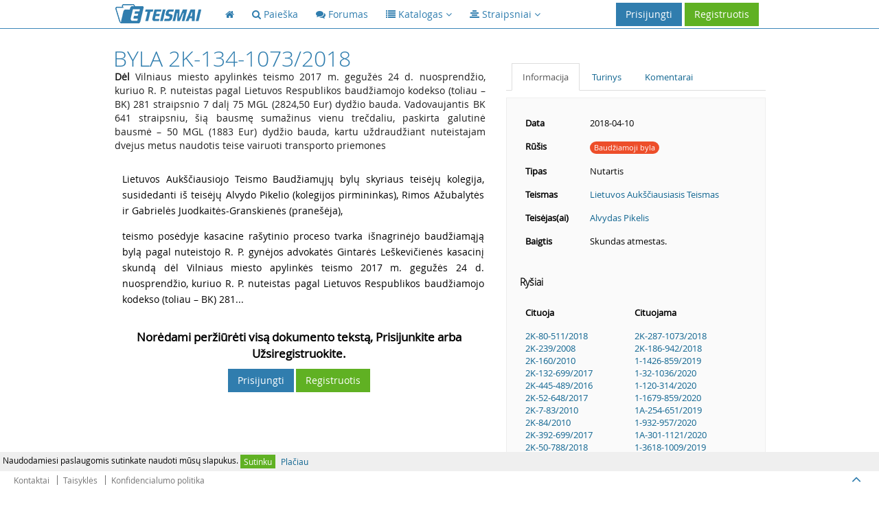

--- FILE ---
content_type: text/html; charset=UTF-8
request_url: https://eteismai.lt/byla/91953448698455/2K-134-1073/2018
body_size: 8556
content:
<!DOCTYPE html>
<!--[if IE 8]> <html lang="lt" class="ie8 no-js"> <![endif]-->
<!--[if IE 9]> <html lang="lt" class="ie9 no-js"> <![endif]-->
<!--[if !IE]><!--> <html lang="lt" class="no-js"> <!--<![endif]-->
<head>
    <meta charset="utf-8" />
    <title>Byla 2K-134-1073/2018 - eTeismai</title>
    <meta http-equiv="X-UA-Compatible" content="IE=edge">
    <meta content="width=device-width, initial-scale=1.0" name="viewport" />
    <meta content="Dėl Vilniaus miesto apylinkės teismo 2017 m. gegužės 24 d. nuosprendžio, kuriuo R. P. nuteistas pagal Lietuvos Respublikos baudžiamojo kodekso (toliau – BK) 281 straipsnio 7 dalį 75 MGL (2824,50 Eur) dydžio bauda. Vadovaujantis BK 641 straipsniu, šią bausmę sumažinus vienu trečdaliu, paskirta galutinė bausmė – 50 MGL (1883 Eur) dydžio bauda, kartu uždraudžiant nuteistajam dvejus metus naudotis teise vairuoti transporto priemones" name="description" />
    <meta name="MobileOptimized" content="320">
    <meta name="application-name" content="eTeismai" />
    <meta name="msapplication-TileColor" content="#307DAE" />
    <link href="/assets/global/plugins/font-awesome/css/font-awesome.min.css" rel="stylesheet" type="text/css"/>
    <link href="/assets/global/plugins/bootstrap/css/bootstrap.css" rel="stylesheet" type="text/css"/>
    <link href="/assets/global/fonts/opensans_light_lithuanian/stylesheet.css" rel="stylesheet" type="text/css">
    <link href="/assets/global/fonts/opensans_bold_lithuanian/stylesheet.css" rel="stylesheet" type="text/css">
    <link href="/assets/global/fonts/opensans_regular_lithuanian/stylesheet.css" rel="stylesheet" type="text/css">
    <link href="/assets/global/plugins/uniform/css/uniform.default.css" rel="stylesheet" type="text/css"/>
    <link href="/assets/global/plugins/bootstrap-toastr/toastr.css" rel="stylesheet" type="text/css"/>
    <link href="/assets/global/css/style-metronic.css" rel="stylesheet" type="text/css"/>
    <link href="/assets/global/css/style.css" rel="stylesheet" type="text/css"/>
    <link href="/assets/global/css/style-responsive.css" rel="stylesheet" type="text/css"/>
    <link href="/assets/global/css/plugins.css" rel="stylesheet" type="text/css"/>
    <link href="/assets/global/plugins/select2/select2.css" rel="stylesheet" type="text/css"/>
    <link href="/assets/global/css/et.css" rel="stylesheet" type="text/css"/>
    
<!-- Hotjar Tracking Code for http://eteismai.lt/ -->
<script>
    (function(h,o,t,j,a,r){
        h.hj=h.hj||function(){(h.hj.q=h.hj.q||[]).push(arguments)};
        h._hjSettings={hjid:310116,hjsv:5};
        a=o.getElementsByTagName('head')[0];
        r=o.createElement('script');r.async=1;
        r.src=t+h._hjSettings.hjid+j+h._hjSettings.hjsv;
        a.appendChild(r);
    })(window,document,'//static.hotjar.com/c/hotjar-','.js?sv=');
</script>



    <script src="/assets/global/plugins/jquery-1.11.0.min.js" type="text/javascript"></script>
    <link rel="shortcut icon" href="/favicon.ico" />
    <!-- ADS google-->
    <script data-ad-client="ca-pub-8965042640236409" async src="https://pagead2.googlesyndication.com/pagead/js/adsbygoogle.js"></script>
</head>

<body class="page-header-fixed page-footer-fixed">
<!-- RedHelper -->

        

<!--/Redhelper -->
<div id="cookieMessage" style="display:none;font-size: 12px;line-height: 16px;padding: 4px;background-color: #efefef;position: fixed;bottom: 34px;left: 0;right: 0;z-index: 99999;">
    Naudodamiesi paslaugomis sutinkate naudoti mūsų slapukus.
    <a href="#" onclick="return sys.cookieMessage.confirm()" class="btn btn-xs green">Sutinku</a>
    <a href="/cookies" class="btn btn-xs grey">Plačiau</a>
</div>
<script>
    IS_ONLINE=false;URL=["byla","91953448698455","2K-134-1073","2018"];MESSAGES=[];INLINE=null
</script>
<div class="header navbar navbar-inverse navbar-fixed-top">
    <div class="header-inner container">
        <a class="navbar-brand" href="/">
            <img src="/assets/global/img/logo.png" alt="logo" class="img-responsive">
        </a>

        <div class="hor-menu hidden-sm hidden-xs">
            <ul class="nav navbar-nav">
                <li class="start">
                    <a href="/"><i class="fa fa-home"></i><span class="selected"></span></a>
                </li>
                <li class="">
                    <a href="/paieska"><i class="fa fa-search"></i> <span class="title">Paieška</span><span class="selected"></span></a>
                </li>
                <li class="">
                    <a href="/forumas"><i class="fa fa-comments"></i> <span class="title">Forumas</span><span class="selected"></span></a>
                </li>
                
                <li>
                    <a data-toggle="dropdown" data-hover="dropdown" data-close-others="true" class="dropdown-toggle" href="javascript:;">
                        <span class="selected"></span><i class="fa fa-list"></i> <span class="title">Katalogas</span>
                        <i class="fa fa-angle-down"></i>
                    </a>
                    <ul class="dropdown-menu">
                        <li><a href="/teismas">Teismai</a></li>
                        
                        <li><a href="/advokatuKontora">Advokatų kontoros</a></li>
                        <li><a href="/advokatas">Advokatai</a></li>
                    </ul>
                </li>
                <li>
                    <a data-toggle="dropdown" data-hover="dropdown" data-close-others="true" class="dropdown-toggle" href="javascript:;">
                        <span class="selected"></span><i class="fa fa-align-center"></i> <span class="title">Straipsniai</span>
                        <i class="fa fa-angle-down"></i>
                    </a>
                    <ul class="dropdown-menu" style="width: 402px !important">
                        <li style="float: left;width: 200px !important;"><a style="width: 200px !important;" href="/straipsniai"><strong>Visi</strong></a></li>
                                                    <li style="float: left;width: 200px !important;"><a style="width: 200px !important;" href="/straipsniai/aplinkosauga" title="Aplinkosauga">Aplinkosauga</a></li>
                                                    <li style="float: left;width: 200px !important;"><a style="width: 200px !important;" href="/straipsniai/bausmes" title="Bausmės">Bausmės</a></li>
                                                    <li style="float: left;width: 200px !important;"><a style="width: 200px !important;" href="/straipsniai/darbo-teise" title="Darbo teisė">Darbo teisė</a></li>
                                                    <li style="float: left;width: 200px !important;"><a style="width: 200px !important;" href="/straipsniai/europos-sajungos-teise" title="Europos Sąjungos teisė">Europos Sąjungos teisė</a></li>
                                                    <li style="float: left;width: 200px !important;"><a style="width: 200px !important;" href="/straipsniai/fiziniai-juridiniai-asmenys" title="Fiziniai/Juridiniai asmenys">Fiziniai/Juridiniai asmenys</a></li>
                                                    <li style="float: left;width: 200px !important;"><a style="width: 200px !important;" href="/straipsniai/it-teise" title="IT teisė">IT teisė</a></li>
                                                    <li style="float: left;width: 200px !important;"><a style="width: 200px !important;" href="/straipsniai/kita" title="Kita">Kita</a></li>
                                                    <li style="float: left;width: 200px !important;"><a style="width: 200px !important;" href="/straipsniai/klastojimas" title="Klastojimas">Klastojimas</a></li>
                                                    <li style="float: left;width: 200px !important;"><a style="width: 200px !important;" href="/straipsniai/konstitucine-teise" title="Konstitucinė teisė">Konstitucinė teisė</a></li>
                                                    <li style="float: left;width: 200px !important;"><a style="width: 200px !important;" href="/straipsniai/mokesciai-ir-finansai" title="Mokesčiai ir finansai">Mokesčiai ir finansai</a></li>
                                                    <li style="float: left;width: 200px !important;"><a style="width: 200px !important;" href="/straipsniai/pramone" title="Pramonė">Pramonė</a></li>
                                                    <li style="float: left;width: 200px !important;"><a style="width: 200px !important;" href="/straipsniai/prievoliu-teise" title="Prievolių teisė">Prievolių teisė</a></li>
                                                    <li style="float: left;width: 200px !important;"><a style="width: 200px !important;" href="/straipsniai/sutarciu-teise" title="Sutarčių teisė">Sutarčių teisė</a></li>
                                                    <li style="float: left;width: 200px !important;"><a style="width: 200px !important;" href="/straipsniai/seimos-teise" title="Šeimos teisė">Šeimos teisė</a></li>
                                                    <li style="float: left;width: 200px !important;"><a style="width: 200px !important;" href="/straipsniai/tarptautine-teise" title="Tarptautinė teisė">Tarptautinė teisė</a></li>
                                                    <li style="float: left;width: 200px !important;"><a style="width: 200px !important;" href="/straipsniai/vartotoju-teise" title="Vartotojų teisė">Vartotojų teisė</a></li>
                                                    <li style="float: left;width: 200px !important;"><a style="width: 200px !important;" href="/straipsniai/viesoji-tvarka" title="Viešoji tvarka">Viešoji tvarka</a></li>
                                            </ul>
                    <div class="clearfix"></div>
                </li>
                            </ul>
        </div>

        <a href="javascript:;" class="navbar-toggle">
            <img src="/assets/global/img/menu-toggler-blue.png" alt="">
        </a>

                    <a href="/user/register" class="btn green">Registruotis</a>
            <a data-toggle="modal" href="#signin" class="btn blue" id="loginButton">Prisijungti</a>
        
        
            
                
                    
                    
                    
                    
                
            
        

    </div>
</div>
<div class="clearfix"></div>

<div class="container">
    <div class="page-container">
        <div class="page-sidebar navbar-collapse" id="navigation-main" style="display: none">
            <ul class="page-sidebar-menu visible-sm visible-xs">
                <li class="start "><a href="/"><i class="fa fa-home"></i><span class="title">Pagrindinis</span><span class="selected"></span></a></li>
                <li class="">
                    <a href="/paieska"><i class="fa fa-search"></i> <span class="title">Paieška</span><span class="selected"></span></a>
                </li>
                <li class=""><a href="/forumas"><i class="fa fa-comments"></i><span class="title">Forumas</span><span class="selected"></span></a></li>
                <li class=""><a href="/teismas">Teismai</a></li>
                
                <li class=""><a href="/advokatura">Advokatūros</a></li>
                <li class="last "><a href="/advokatas">Advokatai</a></li>
            </ul>
        </div>

        
<script>DOCUMENT_ID=91953448698455;WORD=null;</script>
<style type="text/css">
    div.page-content.case .primary_controls { padding-bottom: 25px; }
    div.page-content.case .primary_controls button { margin-top: 3px; }
    div.page-content.case .primary_controls button.hidden-xs { display: inline-block !important; }
    @media (max-width: 991px) {
        div.page-content.case .primary_controls button.hidden-xs {
            display: none !important;
    }
    }

    .highlight {
        background-color: #F0D440;
        border-radius: 3px !important;
    }
    .document_content p {
        font-size: 14px;
        line-height: 23px;
        border-left: solid 3px #fff;
        padding: 2px 2px 2px 10px;
        position: relative;
    }

    .document_content .pMark {
        display: block;
        position: absolute;
        top: 0;
        left: -21px;
        padding: 2px 5px;
        background-color: #fff;
        color: #fff;
    }

    .document_content p:hover,
    .document_content p.hovered {
        border-color: #bcbcbc;
    }

    .document_content p:hover .pMark,
    .document_content p.hovered .pMark {
        background-color: #bcbcbc;
    }

    .index_items a {
        display: block;
        line-height: 23px;
    }

    .has-no-auth-wrapper {
        padding-top: 20px;
    }

    .has-no-auth-wrapper .has-no-auth-text {
        font-weight: bold !important;
        font-size: 17px;
        text-align: center;
    }

    .has-no-auth-wrapper .has-no-auth-container {
        padding-top: 10px;
        display: flex;
        justify-content: center;
    }

    .has-no-auth-wrapper .has-no-auth-container .has-no-auth {
    }
</style>
<script>
    INLINE = function() {
        if(WORD) {
            $('.case-body p').highlight(WORD);
        }
    };
</script>
<div class="page-content case">
    <div class="row">
        <div class="col-md-7 case-body">
            
            <h1 style="padding-top: 0;padding-bottom: 25px;">
                Byla 2K-134-1073/2018
                                    <div class="text-muted" style="color: #1D1D1D;font-size: 14px; padding-left: 2px; line-height: 20px; text-transform: none"><strong>Dėl</strong> Vilniaus miesto apylinkės teismo 2017 m. gegužės 24 d. nuosprendžio, kuriuo R. P. nuteistas pagal Lietuvos Respublikos baudžiamojo kodekso (toliau – BK) 281 straipsnio 7 dalį 75 MGL (2824,50 Eur) dydžio bauda. Vadovaujantis BK 641 straipsniu, šią bausmę sumažinus vienu trečdaliu, paskirta galutinė bausmė – 50 MGL (1883 Eur) dydžio bauda, kartu uždraudžiant nuteistajam dvejus metus naudotis teise vairuoti transporto priemones</div>
                            </h1>


            <div class="document_content">
                <p id="p1"><span class="pMark">1</span>Lietuvos Aukščiausiojo Teismo Baudžiamųjų bylų skyriaus teisėjų kolegija, susidedanti iš teisėjų Alvydo Pikelio (kolegijos pirmininkas), Rimos Ažubalytės ir Gabrielės Juodkaitės-Granskienės (pranešėja),</p>
<p id="p2"><span class="pMark">2</span>teismo posėdyje kasacine rašytinio proceso tvarka išnagrinėjo baudžiamąją bylą pagal nuteistojo R. P. gynėjos advokatės Gintarės Leškevičienės kasacinį skundą dėl Vilniaus miesto apylinkės teismo 2017 m. gegužės 24 d. nuosprendžio, kuriuo R. P. nuteistas pagal Lietuvos Respublikos baudžiamojo kodekso (toliau – BK) 281...
                                    <div class="has-no-auth-wrapper">
                        <div class="has-no-auth-text">
                            Norėdami peržiūrėti visą dokumento tekstą, Prisijunkite arba Užsiregistruokite.
                        </div>
                        <div class="has-no-auth-container">
                            <div class="has-no-auth">
                                <a data-toggle="modal" href="#signin" class="btn blue" id="loginButton">Prisijungti</a>
                                <a href="/user/register" class="btn green">Registruotis</a>
                            </div>
                        </div>
                    </div>
                            </div>
        </div>
        <div class="col-md-5 case-info">
            <div class="primary_controls">
                            </div>

            <div class="tabbable-line">
                <ul class="nav nav-tabs">
                    <li class="active"><a href="#tab_info" data-toggle="tab">Informacija</a></li>
                    <li class=""><a href="#tab_index" data-toggle="tab">Turinys</a></li>
                    <li class=""><a href="#tab_comments" data-toggle="tab">Komentarai</a></li>
                </ul>
            </div>

            <div class="tab-content">
                <div class="tab-pane active well" id="tab_info">
                    <div class="sidebar-content">
                        <table class="table table-borderless table-hover">
                            <tbody>
                            <tr>
                                <td class="bold">Data</td>
                                <td>2018-04-10</td>
                            </tr>
                                                        <tr>
                                <td class="bold">Rūšis</td>
                                <td><span class="badge badge-danger">Baudžiamoji byla</span></td>
                            </tr>
                            <tr>
                                <td class="bold">Tipas</td>
                                <td>Nutartis</td>
                            </tr>
                            <tr>
                                <td class="bold">Teismas</td>
                                <td><a href="/teismas/23/lietuvos-auksciausiasis-teismas" title="Lietuvos Aukščiausiasis Teismas">Lietuvos Aukščiausiasis Teismas</a></td>
                            </tr>
                            <tr>
                                <td class="bold">Teisėjas(ai)</td>
                                <td>
                                                                            <a href="/teisejas/697/alvydas-pikelis" title="Alvydas Pikelis">Alvydas Pikelis</a><br>
                                                                    </td>
                            </tr>
                                                        <tr>
                                <td class="bold">Baigtis</td>
                                <td>Skundas atmestas.</td>
                            </tr>
                                                        </tbody>
                        </table>
                    </div>

                                            <div class="sidebar-content">
                            <div class="badge-container">
                                
                            </div>
                        </div>
                    
                    
                                            <h5>Ryšiai</h5>
                        <div class="sidebar-content">
                            <table class="table table-borderless sidebar-connections">
                                <tbody>
                                <tr>
                                    <td class="bold">Cituoja</td>
                                    <td class="bold">Cituojama</td>
                                </tr>
                                <tr>
                                    <td>
                                        <ul>
                                                                                            <a href="/byla/85703269022612/2K-80-511/2018" target="_blank">2K-80-511/2018</a><br>
                                                                                            <a href="/byla/87700404951657/2K-239/2008" target="_blank">2K-239/2008</a><br>
                                                                                            <a href="/byla/136545004277383/2K-160/2010" target="_blank">2K-160/2010</a><br>
                                                                                            <a href="/byla/153771403228626/2K-132-699/2017" target="_blank">2K-132-699/2017</a><br>
                                                                                            <a href="/byla/169687183099722/2K-445-489/2016" target="_blank">2K-445-489/2016</a><br>
                                                                                            <a href="/byla/203083831214001/2K-52-648/2017" target="_blank">2K-52-648/2017</a><br>
                                                                                            <a href="/byla/209562296661056/2K-7-83/2010" target="_blank">2K-7-83/2010</a><br>
                                                                                            <a href="/byla/210857682899413/2K-84/2010" target="_blank">2K-84/2010</a><br>
                                                                                            <a href="/byla/218783140899467/2K-392-699/2017" target="_blank">2K-392-699/2017</a><br>
                                                                                            <a href="/byla/223466626593823/2K-50-788/2018" target="_blank">2K-50-788/2018</a><br>
                                                                                            <a href="/byla/249884963928535/2K-452/2014" target="_blank">2K-452/2014</a><br>
                                                                                            <a href="/byla/270998486614485/2K-221-693/2017" target="_blank">2K-221-693/2017</a><br>
                                                                                    </ul>
                                    </td>
                                    <td>
                                        <ul>
                                                                                                                                                <a href="/byla/1267577276369/2K-287-1073/2018" target="_blank">2K-287-1073/2018</a><br>
                                                                                                    <a href="/byla/2342573849641/2K-186-942/2018" target="_blank">2K-186-942/2018</a><br>
                                                                                                    <a href="/byla/6831186786747/1-1426-859/2019" target="_blank">1-1426-859/2019</a><br>
                                                                                                    <a href="/byla/16218716842530/1-32-1036/2020" target="_blank">1-32-1036/2020</a><br>
                                                                                                    <a href="/byla/19946291034560/1-120-314/2020" target="_blank">1-120-314/2020</a><br>
                                                                                                    <a href="/byla/21242846700147/1-1679-859/2020" target="_blank">1-1679-859/2020</a><br>
                                                                                                    <a href="/byla/22340593146483/1A-254-651/2019" target="_blank">1A-254-651/2019</a><br>
                                                                                                    <a href="/byla/34557782458702/1-932-957/2020" target="_blank">1-932-957/2020</a><br>
                                                                                                    <a href="/byla/35834868814926/1A-301-1121/2020" target="_blank">1A-301-1121/2020</a><br>
                                                                                                    <a href="/byla/36119173399868/1-3618-1009/2019" target="_blank">1-3618-1009/2019</a><br>
                                                                                                    <a href="/byla/41391464990565/1A-606-348/2019" target="_blank">1A-606-348/2019</a><br>
                                                                                                    <a href="/byla/44375546086294/1-553-718/2020" target="_blank">1-553-718/2020</a><br>
                                                                                                    <a href="/byla/45221324987801/1-1455-1036/2019" target="_blank">1-1455-1036/2019</a><br>
                                                                                                    <a href="/byla/46542432770480/1-315-269/2020" target="_blank">1-315-269/2020</a><br>
                                                                                                    <a href="/byla/47565794743388/1-574-718/2020" target="_blank">1-574-718/2020</a><br>
                                                                                                    <a href="/byla/49302855202353/1-736-477/2019" target="_blank">1-736-477/2019</a><br>
                                                                                                    <a href="/byla/50056780163860/1-680-1036/2020" target="_blank">1-680-1036/2020</a><br>
                                                                                                    <a href="/byla/50812881368305/1-42-744/2019" target="_blank">1-42-744/2019</a><br>
                                                                                                    <a href="/byla/51232071432503/1-1041-617/2018" target="_blank">1-1041-617/2018</a><br>
                                                                                                    <a href="/byla/52188061597101/1A-648-1121/2019" target="_blank">1A-648-1121/2019</a><br>
                                                                                                    <a href="/byla/54277530988776/1-59-519/2019" target="_blank">1-59-519/2019</a><br>
                                                                                                    <a href="/byla/58149480343060/1A-18-361/2019" target="_blank">1A-18-361/2019</a><br>
                                                                                                    <a href="/byla/58413533831151/1-1828-737/2018" target="_blank">1-1828-737/2018</a><br>
                                                                                                    <a href="/byla/58441380181857/1A-466-870/2018" target="_blank">1A-466-870/2018</a><br>
                                                                                                    <a href="/byla/59361487681221/1A-286-449/2018" target="_blank">1A-286-449/2018</a><br>
                                                                                                    <a href="/byla/60268715347401/1-399-799/2020" target="_blank">1-399-799/2020</a><br>
                                                                                                    <a href="/byla/60464555898162/1A-372-579/2019" target="_blank">1A-372-579/2019</a><br>
                                                                                                    <a href="/byla/61082873601544/1-975-1002/2020" target="_blank">1-975-1002/2020</a><br>
                                                                                                    <a href="/byla/62827251457048/e1-1198-1124/2020" target="_blank">e1-1198-1124/2020</a><br>
                                                                                                    <a href="/byla/62856195577892/1A-146-197/2018" target="_blank">1A-146-197/2018</a><br>
                                                                                                    <a href="/byla/64984887788294/1A-157-334/2020" target="_blank">1A-157-334/2020</a><br>
                                                                                                    <a href="/byla/65633974659913/1-1248-573/2019" target="_blank">1-1248-573/2019</a><br>
                                                                                                    <a href="/byla/67463691040919/1-3606-1009/2019" target="_blank">1-3606-1009/2019</a><br>
                                                                                                    <a href="/byla/68075297766682/N1-589-1124/2020" target="_blank">N1-589-1124/2020</a><br>
                                                                                                    <a href="/byla/69135263969483/1-1655-908/2018" target="_blank">1-1655-908/2018</a><br>
                                                                                                    <a href="/byla/74055205086077/1-1930-1036/2019" target="_blank">1-1930-1036/2019</a><br>
                                                                                                    <a href="/byla/78016710586032/1-515-477/2020" target="_blank">1-515-477/2020</a><br>
                                                                                                    <a href="/byla/79676509049030/1-1054-1036/2020" target="_blank">1-1054-1036/2020</a><br>
                                                                                                    <a href="/byla/81526526831598/e1-1255-1124/2020" target="_blank">e1-1255-1124/2020</a><br>
                                                                                                    <a href="/byla/82060907113118/2K-256-303/2018" target="_blank">2K-256-303/2018</a><br>
                                                                                                    <a href="/byla/82808526603856/e1-702-1124/2020" target="_blank">e1-702-1124/2020</a><br>
                                                                                                    <a href="/byla/82927878905120/1A-531-658/2020" target="_blank">1A-531-658/2020</a><br>
                                                                                                    <a href="/byla/85508920037777/1-1241-298/2019" target="_blank">1-1241-298/2019</a><br>
                                                                                                    <a href="/byla/86091164628785/2K-67-942/2019" target="_blank">2K-67-942/2019</a><br>
                                                                                                    <a href="/byla/88439690699057/1A-106-282/2019" target="_blank">1A-106-282/2019</a><br>
                                                                                                    <a href="/byla/90092504263716/1A-191-309/2020" target="_blank">1A-191-309/2020</a><br>
                                                                                                    <a href="/byla/92288875523539/1A-117-593/2020" target="_blank">1A-117-593/2020</a><br>
                                                                                                    <a href="/byla/92893809564978/1-557-718/2020" target="_blank">1-557-718/2020</a><br>
                                                                                                    <a href="/byla/94130875056716/1-968-1124/2020" target="_blank">1-968-1124/2020</a><br>
                                                                                                    <a href="/byla/95200116002689/1A-100-487/2019" target="_blank">1A-100-487/2019</a><br>
                                                                                                    <a href="/byla/95244362865811/1A-240-932/2020" target="_blank">1A-240-932/2020</a><br>
                                                                                                    <a href="/byla/97233808579165/1-211-1060/2020" target="_blank">1-211-1060/2020</a><br>
                                                                                                    <a href="/byla/98954048549441/1A-161-453/2020" target="_blank">1A-161-453/2020</a><br>
                                                                                                    <a href="/byla/100436890665778/1A-465-658/2020" target="_blank">1A-465-658/2020</a><br>
                                                                                                    <a href="/byla/100644781413102/1-171-718/2020" target="_blank">1-171-718/2020</a><br>
                                                                                                    <a href="/byla/101819088040178/1-27-654/2019" target="_blank">1-27-654/2019</a><br>
                                                                                                    <a href="/byla/108810377692426/1-865-1060/2018" target="_blank">1-865-1060/2018</a><br>
                                                                                                    <a href="/byla/110278291421391/2K-8-1073/2020" target="_blank">2K-8-1073/2020</a><br>
                                                                                                    <a href="/byla/118150183283222/1-345-718/2020" target="_blank">1-345-718/2020</a><br>
                                                                                                    <a href="/byla/119493855490312/1A-310-478/2018" target="_blank">1A-310-478/2018</a><br>
                                                                                                    <a href="/byla/119630746467518/1-2414-859/2020" target="_blank">1-2414-859/2020</a><br>
                                                                                                    <a href="/byla/123583243856711/2K-195-788/2019" target="_blank">2K-195-788/2019</a><br>
                                                                                                    <a href="/byla/126167936016024/1-379-1124/2020" target="_blank">1-379-1124/2020</a><br>
                                                                                                    <a href="/byla/127822421889655/1-264-297/2019" target="_blank">1-264-297/2019</a><br>
                                                                                                    <a href="/byla/128907274867291/1A-120-530/2020" target="_blank">1A-120-530/2020</a><br>
                                                                                                    <a href="/byla/129981558434255/1-2689-814/2018" target="_blank">1-2689-814/2018</a><br>
                                                                                                    <a href="/byla/132703838540380/1-532-718/2020" target="_blank">1-532-718/2020</a><br>
                                                                                                    <a href="/byla/133731713855999/1A-419-898/2020" target="_blank">1A-419-898/2020</a><br>
                                                                                                    <a href="/byla/137002031114810/1-852-718/2019" target="_blank">1-852-718/2019</a><br>
                                                                                                    <a href="/byla/139770842434020/1A-457-988/2020" target="_blank">1A-457-988/2020</a><br>
                                                                                                    <a href="/byla/140258990790018/1A-311-574/2019" target="_blank">1A-311-574/2019</a><br>
                                                                                                    <a href="/byla/141426144591092/1-754-874/2020" target="_blank">1-754-874/2020</a><br>
                                                                                                    <a href="/byla/141910345322804/1-582-659/2019" target="_blank">1-582-659/2019</a><br>
                                                                                                    <a href="/byla/146613452002911/1-1262-393/2019" target="_blank">1-1262-393/2019</a><br>
                                                                                                    <a href="/byla/151988869971653/1-15-659/2019" target="_blank">1-15-659/2019</a><br>
                                                                                                    <a href="/byla/152969912471181/1-263-1036/2020" target="_blank">1-263-1036/2020</a><br>
                                                                                                    <a href="/byla/155191816204029/1-678-718/2019" target="_blank">1-678-718/2019</a><br>
                                                                                                    <a href="/byla/162197686875775/1A-520-317/2019" target="_blank">1A-520-317/2019</a><br>
                                                                                                    <a href="/byla/162754066863715/1-1056-718/2019" target="_blank">1-1056-718/2019</a><br>
                                                                                                    <a href="/byla/163222214484742/e1-555-1124/2020" target="_blank">e1-555-1124/2020</a><br>
                                                                                                    <a href="/byla/166866424615915/1-59-519/2019" target="_blank">1-59-519/2019</a><br>
                                                                                                    <a href="/byla/167600817401579/1-148-393/2020" target="_blank">1-148-393/2020</a><br>
                                                                                                    <a href="/byla/167799824186243/1-2150-1009/2020" target="_blank">1-2150-1009/2020</a><br>
                                                                                                    <a href="/byla/172105325784145/1A-143-478/2020" target="_blank">1A-143-478/2020</a><br>
                                                                                                    <a href="/byla/176370570811944/1A-202-354/2020" target="_blank">1A-202-354/2020</a><br>
                                                                                                    <a href="/byla/177844169073678/2K-96-628/2019" target="_blank">2K-96-628/2019</a><br>
                                                                                                    <a href="/byla/178307379367502/1A-300-309/2019" target="_blank">1A-300-309/2019</a><br>
                                                                                                    <a href="/byla/178571580651171/1-1631-874/2019" target="_blank">1-1631-874/2019</a><br>
                                                                                                    <a href="/byla/181139812108402/1-2995-576/2018" target="_blank">1-2995-576/2018</a><br>
                                                                                                    <a href="/byla/184276345740305/1-299-927/2019" target="_blank">1-299-927/2019</a><br>
                                                                                                    <a href="/byla/196010496782474/1-15-477/2020" target="_blank">1-15-477/2020</a><br>
                                                                                                    <a href="/byla/198022047585079/1A-47-387/2020" target="_blank">1A-47-387/2020</a><br>
                                                                                                    <a href="/byla/201169498763168/1A-833-634/2018" target="_blank">1A-833-634/2018</a><br>
                                                                                                    <a href="/byla/202557690188733/1A-770-383/2019" target="_blank">1A-770-383/2019</a><br>
                                                                                                    <a href="/byla/205583529943489/1-1793-859/2018" target="_blank">1-1793-859/2018</a><br>
                                                                                                    <a href="/byla/210303118786071/1-717-1124/2020" target="_blank">1-717-1124/2020</a><br>
                                                                                                    <a href="/byla/217335612961271/1A-175-557/2019" target="_blank">1A-175-557/2019</a><br>
                                                                                                    <a href="/byla/226400673924892/1-64-420/2020" target="_blank">1-64-420/2020</a><br>
                                                                                                    <a href="/byla/227395216952417/1-81-659/2019" target="_blank">1-81-659/2019</a><br>
                                                                                                    <a href="/byla/232229248617914/1-565-1036/2020" target="_blank">1-565-1036/2020</a><br>
                                                                                                    <a href="/byla/237287806263034/1-666-718/2019" target="_blank">1-666-718/2019</a><br>
                                                                                                    <a href="/byla/237725221864848/1-2576-1033/2019" target="_blank">1-2576-1033/2019</a><br>
                                                                                                    <a href="/byla/242699225446609/1-1059-1036/2020" target="_blank">1-1059-1036/2020</a><br>
                                                                                                    <a href="/byla/243204803472368/1-1967-1033/2020" target="_blank">1-1967-1033/2020</a><br>
                                                                                                    <a href="/byla/245403819655075/1A-10-519/2020" target="_blank">1A-10-519/2020</a><br>
                                                                                                    <a href="/byla/245783887665557/N1-763-477/2019" target="_blank">N1-763-477/2019</a><br>
                                                                                                    <a href="/byla/248319839533271/1-685-1036/2020" target="_blank">1-685-1036/2020</a><br>
                                                                                                    <a href="/byla/248857860352284/1-381-1036/2019" target="_blank">1-381-1036/2019</a><br>
                                                                                                    <a href="/byla/249074667629759/1-173-853/2020" target="_blank">1-173-853/2020</a><br>
                                                                                                    <a href="/byla/254810940848144/1-3311-598/2019" target="_blank">1-3311-598/2019</a><br>
                                                                                                    <a href="/byla/260405259833923/e1-703-1124/2020" target="_blank">e1-703-1124/2020</a><br>
                                                                                                    <a href="/byla/263549349818213/1-3120-576/2018" target="_blank">1-3120-576/2018</a><br>
                                                                                                    <a href="/byla/263592404036369/2K-114-628/2019" target="_blank">2K-114-628/2019</a><br>
                                                                                                    <a href="/byla/264079534123922/2K-301-788/2019" target="_blank">2K-301-788/2019</a><br>
                                                                                                    <a href="/byla/267044724793254/1A-150-634/2019" target="_blank">1A-150-634/2019</a><br>
                                                                                                    <a href="/byla/268360596432021/1-902-1036/2020" target="_blank">1-902-1036/2020</a><br>
                                                                                                    <a href="/byla/281400159484696/1-1046-1036/2020" target="_blank">1-1046-1036/2020</a><br>
                                                                                                                                    </ul>
                                    </td>
                                </tr>
                                </tbody>
                            </table>
                        </div>
                    
                                    </div>
                <div class="tab-pane well index_items" id="tab_index">
                                            <a href="#p1"><strong>1.</strong> Lietuvos Aukščiausiojo Teismo Baudžiamųjų bylų skyriaus teisėjų...</a>
                                    </div>
                <div class="tab-pane well" id="tab_comments">
                    <style>
    .comment {
        margin-bottom: 15px;
    }

    .comment p {
        padding: 5px;
        line-height: 20px;
        font-size: 14px;
    }

    .comment div {
        font-size: 16px;
        line-height: 20px;
    }

    .comment div img {
        margin-top: -4px;
    }

    .comment div span {
        font-size: 12px;
    }
</style>
<script>
    var COMMENT_RESOURCE_KEY = 'b4ba33e5dd492227b749709615f0b8d6adadb6a8';
    var COMMENT_PER_PAGE = 10;
    var $COMMENTS_CONTENT = null;
    var Comment = {
        __init__: function() {
            $COMMENTS_CONTENT = $('#comments_content');
            Comment.load();
        },

        load: function(page) {
            page = page || 1;
            $.ajax({
                url: '/comments/load/' + COMMENT_RESOURCE_KEY,
                type: 'post',
                data: {
                    page: page,
                    resource_key: COMMENT_RESOURCE_KEY
                },
                success: function(html) {
                    $COMMENTS_CONTENT.html(html);
                }
            })
        },

        post: function() {
                        sys.login();
                        return false;
        }
    };

    $(document).ready(Comment.__init__);
</script>
<div class="row">
    <div class="col-md-12 comments">
        <div  id="comments_content"></div>
        <textarea class="form-control" id="commentContent" placeholder="Komentaras"></textarea>
        <button class="btn btn-primary pull-right" style="margin-top: 10px" onclick="return Comment.post()">
            Komentuoti
        </button>
    </div>
</div>
                </div>
            </div>

        </div>
    </div>
</div>
</div>
</div>
<div class="footer">
    
    <div class="footer-inner footer-links">
        <a href="/kontaktai" class="btn" rel="nofollow">Kontaktai</a>
        <a href="/naudojimosi_salygos" class="btn" rel="nofollow">Taisyklės</a>
        <a href="/privacy" class="btn" rel="nofollow">Konfidencialumo politika</a>
        
        
        
        
        
        
        
        
    </div>
    <div class="footer-tools">
		<span class="go-top">
		<i class="fa fa-angle-up"></i>
		</span>
    </div>
</div>

    <div class="modal fade" id="signin" tabindex="-1" role="signin" aria-hidden="true" style="display: none;">
        <div class="modal-dialog">
            <div class="modal-content">
                <form role="form" action="/user/login" method="POST">
                    <div class="modal-header">
                        <button type="button" class="close" data-dismiss="modal" aria-hidden="true"></button>
                        <h4 class="modal-title">Prisijungimas</h4>
                    </div>
                    <div class="modal-body">
                        <div class="form-group">
                            <label class="col-md-3 control-label">El. paštas</label>
                            <div class="col-md-9">
                                <input type="text" name="username" class="form-control">
                            </div>
                            <div class="clearfloat"></div>
                        </div>
                        <div class="form-group">
                            <label class="col-md-3 control-label">Slaptažodis</label>
                            <div class="col-md-9">
                                <input type="password" name="password" class="form-control">
                            </div>
                            <div class="clearfloat"></div>
                        </div>
                    </div>
                    <div class="modal-footer">
                        <a href="/user/forgot" class="secondary-link">Pamiršote slaptažodį?</a>
                        <div class="clearfloat"></div>
                        
                        <button type="submit" class="btn blue">Prisijungti</button>
                        <span class="gray" style="margin-left: 5px; margin-right: 5px; color: #777">arba</span>
                        <a href="/user/register" class="btn green">Registruotis</a>
                    </div>
                </form>
            </div>
        </div>
    </div>

<!--[if lt IE 9]>
<script src="/assets/global/plugins/respond.min.js"></script>
<script src="/assets/global/plugins/excanvas.min.js"></script>
<![endif]-->
<script src="/assets/global/plugins/jquery-1.11.0.min.js" type="text/javascript"></script>
<script src="/assets/global/plugins/bootstrap/js/bootstrap.min.js" type="text/javascript"></script>
<script src="/assets/global/plugins/bootstrap-hover-dropdown/bootstrap-hover-dropdown.min.js"
        type="text/javascript"></script>
<script src="/assets/global/plugins/jquery-slimscroll/jquery.slimscroll.min.js" type="text/javascript"></script>
<script src="/assets/global/plugins/jquery.blockui.min.js" type="text/javascript"></script>
<script src="/assets/global/plugins/jquery.cookie.min.js" type="text/javascript"></script>
<script src="/assets/global/plugins/jquery-validation/js/jquery.validate.min.js" type="text/javascript"></script>
<script src="/assets/global/plugins/jquery-validation/js/additional-methods.min.js" type="text/javascript"></script>
<script src="/assets/global/plugins/uniform/jquery.uniform.min.js" type="text/javascript"></script>
<script src="/assets/global/plugins/select2/select2.min.js" type="text/javascript"></script>
<script src="/assets/global/plugins/select2/select2_locale_lt.js" type="text/javascript"></script>
<script src="/assets/global/plugins/bootstrap-toastr/toastr.min.js"></script>

<script src="/assets/js/code.js"></script>
            <script type="text/javascript" src="/assets/js/lib/highlight.js"></script>
    













<script>
            var DATA ={"base":"http:\/\/eteismai.lt"};
    (function () {
        $(document).ready(function () {
            sys.init();
            sys.url = DATA.base;
                    });
    })();
    
    (function (i, s, o, g, r, a, m) {
        i['GoogleAnalyticsObject'] = r;
        i[r] = i[r] || function () {
            (i[r].q = i[r].q || []).push(arguments)
        }, i[r].l = 1 * new Date();
        a = s.createElement(o),
            m = s.getElementsByTagName(o)[0];
        a.async = 1;
        a.src = g;
        m.parentNode.insertBefore(a, m)
    })(window, document, 'script', '//www.google-analytics.com/analytics.js', 'ga');

    ga('create', 'UA-30897177-1', 'auto');
    ga('require', 'linkid', 'linkid.js');
    ga('require', 'displayfeatures');
    ga('send', 'pageview');
    ga('send', 'event', 'User', 'Status', 'offline');ga('send', 'event', 'Document', 'View', '2K-134-1073/2018');
</script>

    <!-- RedHelper -->
    <!--    <script id="rhlpscrtg" type="text/javascript" charset="utf-8" async="async"
            src="https://web.redhelper.ru/service/main.js?c=eteismai">
    </script> -->
    <!--/Redhelper -->

<script defer src="https://static.cloudflareinsights.com/beacon.min.js/vcd15cbe7772f49c399c6a5babf22c1241717689176015" integrity="sha512-ZpsOmlRQV6y907TI0dKBHq9Md29nnaEIPlkf84rnaERnq6zvWvPUqr2ft8M1aS28oN72PdrCzSjY4U6VaAw1EQ==" data-cf-beacon='{"version":"2024.11.0","token":"db6c84cfebb9457bacdce25ba02e537b","r":1,"server_timing":{"name":{"cfCacheStatus":true,"cfEdge":true,"cfExtPri":true,"cfL4":true,"cfOrigin":true,"cfSpeedBrain":true},"location_startswith":null}}' crossorigin="anonymous"></script>
</body>
</html>



--- FILE ---
content_type: text/html; charset=utf-8
request_url: https://www.google.com/recaptcha/api2/aframe
body_size: 270
content:
<!DOCTYPE HTML><html><head><meta http-equiv="content-type" content="text/html; charset=UTF-8"></head><body><script nonce="MjrGRXjA-lByjRju9UF2Fw">/** Anti-fraud and anti-abuse applications only. See google.com/recaptcha */ try{var clients={'sodar':'https://pagead2.googlesyndication.com/pagead/sodar?'};window.addEventListener("message",function(a){try{if(a.source===window.parent){var b=JSON.parse(a.data);var c=clients[b['id']];if(c){var d=document.createElement('img');d.src=c+b['params']+'&rc='+(localStorage.getItem("rc::a")?sessionStorage.getItem("rc::b"):"");window.document.body.appendChild(d);sessionStorage.setItem("rc::e",parseInt(sessionStorage.getItem("rc::e")||0)+1);localStorage.setItem("rc::h",'1769059698432');}}}catch(b){}});window.parent.postMessage("_grecaptcha_ready", "*");}catch(b){}</script></body></html>

--- FILE ---
content_type: text/css
request_url: https://eteismai.lt/assets/global/plugins/bootstrap/css/bootstrap.css
body_size: 16753
content:
/*!
 * Bootstrap v3.0.0
 *
 * Copyright 2013 Twitter, Inc
 * Licensed under the Apache License v2.0
 * http://www.apache.org/licenses/LICENSE-2.0
 *
 * Designed and built with all the love in the world by @mdo and @fat.
 */

/*! normalize.css v2.1.0 | MIT License | git.io/normalize */

article,
aside,
details,
figcaption,
figure,
footer,
header,
hgroup,
main,
nav,
section,
summary {
	display: block;
}

audio,
canvas,
video {
	display: inline-block;
}

audio:not([controls]) {
	display: none;
	height: 0;
}

[hidden] {
	display: none;
}

html {
	font-family: sans-serif;
	-webkit-text-size-adjust: 100%;
	-ms-text-size-adjust: 100%;
}

body {
	margin: 0;
}

a:focus {
	outline: thin dotted;
}

a:active,
a:hover {
	outline: 0;
}

h1 {
	margin: 0.67em 0;
	font-size: 2em;
}

abbr[title] {
	border-bottom: 1px dotted;
}

b,
strong {
	font-weight: bold;
}

dfn {
	font-style: italic;
}

hr {
	height: 0;
	-moz-box-sizing: content-box;
	box-sizing: content-box;
}

mark {
	color: #000;
	background: #ff0;
}

code,
kbd,
pre,
samp {
	font-family: monospace, serif;
	font-size: 1em;
}

pre {
	white-space: pre-wrap;
}

q {
	quotes: "\201C" "\201D" "\2018" "\2019";
}

small {
	font-size: 80%;
}

sub,
sup {
	position: relative;
	font-size: 75%;
	line-height: 0;
	vertical-align: baseline;
}

sup {
	top: -0.5em;
}

sub {
	bottom: -0.25em;
}

img {
	border: 0;
}

svg:not(:root) {
	overflow: hidden;
}

figure {
	margin: 0;
}

fieldset {
	padding: 0.35em 0.625em 0.75em;
	margin: 0 2px;
	border: 1px solid #c0c0c0;
}

legend {
	padding: 0;
	border: 0;
}

button,
input,
select,
textarea {
	margin: 0;
	font-family: inherit;
	font-size: 100%;
}

button,
input {
	line-height: normal;
}

button,
select {
	text-transform: none;
}

button,
html input[type="button"],
input[type="reset"],
input[type="submit"] {
	cursor: pointer;
	-webkit-appearance: button;
}

button[disabled],
html input[disabled] {
	cursor: default;
}

input[type="checkbox"],
input[type="radio"] {
	padding: 0;
	box-sizing: border-box;
}

input[type="search"] {
	-webkit-box-sizing: content-box;
	-moz-box-sizing: content-box;
	box-sizing: content-box;
	-webkit-appearance: textfield;
}

input[type="search"]::-webkit-search-cancel-button,
input[type="search"]::-webkit-search-decoration {
	-webkit-appearance: none;
}

button::-moz-focus-inner,
input::-moz-focus-inner {
	padding: 0;
	border: 0;
}

textarea {
	overflow: auto;
	vertical-align: top;
}

table {
	border-collapse: collapse;
	border-spacing: 0;
}

@media print {
	* {
		color: #000 !important;
		text-shadow: none !important;
		background: transparent !important;
		box-shadow: none !important;
	}
	a,
	a:visited {
		text-decoration: underline;
	}
	a[href]:after {
		content: " (" attr(href) ")";
	}
	abbr[title]:after {
		content: " (" attr(title) ")";
	}
	.ir a:after,
	a[href^="javascript:"]:after,
	a[href^="#"]:after {
		content: "";
	}
	pre,
	blockquote {
		border: 1px solid #999;
		page-break-inside: avoid;
	}
	thead {
		display: table-header-group;
	}
	tr,
	img {
		page-break-inside: avoid;
	}
	img {
		max-width: 100% !important;
	}
	@page  {
		margin: 2cm .5cm;
	}
	p,
	h2,
	h3 {
		orphans: 3;
		widows: 3;
	}
	h2,
	h3 {
		page-break-after: avoid;
	}
	.navbar {
		display: none;
	}
	.table td,
	.table th {
		background-color: #fff !important;
	}
	.btn > .caret,
	.dropup > .btn > .caret {
		border-top-color: #000 !important;
	}
	.label {
		border: 1px solid #000;
	}
	.table {
		border-collapse: collapse !important;
	}
	.table-bordered th,
	.table-bordered td {
		border: 1px solid #ddd !important;
	}
}

*,
*:before,
*:after {
	-webkit-box-sizing: border-box;
	-moz-box-sizing: border-box;
	box-sizing: border-box;
}

html {
	font-size: 62.5%;
	-webkit-tap-highlight-color: rgba(0, 0, 0, 0);
}

body {
	font-family: "Helvetica Neue", Helvetica, Arial, sans-serif;
	font-size: 14px;
	line-height: 1.428571429;
	color: #333333;
	background-color: #ffffff;
}

input,
button,
select,
textarea {
	font-family: inherit;
	font-size: inherit;
	line-height: inherit;
}

button,
input,
select[multiple],
textarea {
	background-image: none;
}

a {
	color: #428bca;
	text-decoration: none;
}

a:hover,
a:focus {
	color: #2a6496;
	text-decoration: underline;
}

a:focus {
	outline: thin dotted #333;
	outline: 5px auto -webkit-focus-ring-color;
	outline-offset: -2px;
}

img {
	vertical-align: middle;
}

.img-responsive {
	display: block;
	height: auto;
	max-width: 100%;
}

.img-rounded {
	border-radius: 6px;
}

.img-thumbnail {
	display: inline-block;
	height: auto;
	max-width: 100%;
	padding: 4px;
	line-height: 1.428571429;
	background-color: #ffffff;
	border: 1px solid #dddddd;
	border-radius: 4px;
	-webkit-transition: all 0.2s ease-in-out;
	transition: all 0.2s ease-in-out;
}

.img-circle {
	border-radius: 50%;
}

hr {
	margin-top: 20px;
	margin-bottom: 20px;
	border: 0;
	border-top: 1px solid #eeeeee;
}

.sr-only {
	position: absolute;
	width: 1px;
	height: 1px;
	padding: 0;
	margin: -1px;
	overflow: hidden;
	clip: rect(0 0 0 0);
	border: 0;
}

p {
	margin: 0 0 10px;
}

.lead {
	margin-bottom: 20px;
	font-size: 16.099999999999998px;
	font-weight: 200;
	line-height: 1.4;
}

@media (min-width: 768px) {
	.lead {
		font-size: 21px;
	}
}

small {
	font-size: 85%;
}

cite {
	font-style: normal;
}

.text-muted {
	color: #999999;
}

.text-primary {
	color: #428bca;
}

.text-warning {
	color: #c09853;
}

.text-danger {
	color: #b94a48;
}

.text-success {
	color: #468847;
}

.text-info {
	color: #3a87ad;
}

.text-left {
	text-align: left;
}

.text-right {
	text-align: right;
}

.text-center {
	text-align: center;
}

h1,
h2,
h3,
h4,
h5,
h6,
.h1,
.h2,
.h3,
.h4,
.h5,
.h6 {
	font-family: "Helvetica Neue", Helvetica, Arial, sans-serif;
	font-weight: 500;
	line-height: 1.1;
}

h1 small,
h2 small,
h3 small,
h4 small,
h5 small,
h6 small,
.h1 small,
.h2 small,
.h3 small,
.h4 small,
.h5 small,
.h6 small {
	font-weight: normal;
	line-height: 1;
	color: #999999;
}

h1,
h2,
h3 {
	margin-top: 20px;
	margin-bottom: 10px;
}

h4,
h5,
h6 {
	margin-top: 10px;
	margin-bottom: 10px;
}

h1,
.h1 {
	font-size: 36px;
}

h2,
.h2 {
	font-size: 30px;
}

h3,
.h3 {
	font-size: 24px;
}

h4,
.h4 {
	font-size: 18px;
}

h5,
.h5 {
	font-size: 14px;
}

h6,
.h6 {
	font-size: 12px;
}

h1 small,
.h1 small {
	font-size: 24px;
}

h2 small,
.h2 small {
	font-size: 18px;
}

h3 small,
.h3 small,
h4 small,
.h4 small {
	font-size: 14px;
}

.page-header {
	padding-bottom: 9px;
	margin: 40px 0 20px;
	border-bottom: 1px solid #eeeeee;
}

ul,
ol {
	margin-top: 0;
	margin-bottom: 10px;
}

ul ul,
ol ul,
ul ol,
ol ol {
	margin-bottom: 0;
}

.list-unstyled {
	padding-left: 0;
	list-style: none;
}

.list-inline {
	padding-left: 0;
	list-style: none;
}

.list-inline > li {
	display: inline-block;
	padding-right: 5px;
	padding-left: 5px;
}

dl {
	margin-bottom: 20px;
}

dt,
dd {
	line-height: 1.428571429;
}

dt {
	font-weight: bold;
}

dd {
	margin-left: 0;
}

@media (min-width: 768px) {
	.dl-horizontal dt {
		float: left;
		width: 160px;
		overflow: hidden;
		clear: left;
		text-align: right;
		text-overflow: ellipsis;
		white-space: nowrap;
	}
	.dl-horizontal dd {
		margin-left: 180px;
	}
	.dl-horizontal dd:before,
	.dl-horizontal dd:after {
		display: table;
		content: " ";
	}
	.dl-horizontal dd:after {
		clear: both;
	}
	.dl-horizontal dd:before,
	.dl-horizontal dd:after {
		display: table;
		content: " ";
	}
	.dl-horizontal dd:after {
		clear: both;
	}
}

abbr[title],
abbr[data-original-title] {
	cursor: help;
	border-bottom: 1px dotted #999999;
}

abbr.initialism {
	font-size: 90%;
	text-transform: uppercase;
}

blockquote {
	padding: 10px 20px;
	margin: 0 0 20px;
	border-left: 5px solid #eeeeee;
}

blockquote p {
	font-size: 17.5px;
	font-weight: 300;
	line-height: 1.25;
}

blockquote p:last-child {
	margin-bottom: 0;
}

blockquote small {
	display: block;
	line-height: 1.428571429;
	color: #999999;
}

blockquote small:before {
	content: '\2014 \00A0';
}

blockquote.pull-right {
	padding-right: 15px;
	padding-left: 0;
	border-right: 5px solid #eeeeee;
	border-left: 0;
}

blockquote.pull-right p,
blockquote.pull-right small {
	text-align: right;
}

blockquote.pull-right small:before {
	content: '';
}

blockquote.pull-right small:after {
	content: '\00A0 \2014';
}

q:before,
q:after,
blockquote:before,
blockquote:after {
	content: "";
}

address {
	display: block;
	margin-bottom: 20px;
	font-style: normal;
	line-height: 1.428571429;
}

code,
pre {
	font-family: Monaco, Menlo, Consolas, "Courier New", monospace;
}

code {
	padding: 2px 4px;
	font-size: 90%;
	color: #c7254e;
	white-space: nowrap;
	background-color: #f9f2f4;
	border-radius: 4px;
}

pre {
	display: block;
	padding: 9.5px;
	margin: 0 0 10px;
	font-size: 13px;
	line-height: 1.428571429;
	color: #333333;
	word-break: break-all;
	word-wrap: break-word;
	background-color: #f5f5f5;
	border: 1px solid #cccccc;
	border-radius: 4px;
}

pre.prettyprint {
	margin-bottom: 20px;
}

pre code {
	padding: 0;
	font-size: inherit;
	color: inherit;
	white-space: pre-wrap;
	background-color: transparent;
	border: 0;
}

.pre-scrollable {
	max-height: 340px;
	overflow-y: scroll;
}

.container {
	padding-right: 15px;
	padding-left: 15px;
	margin-right: auto;
	margin-left: auto;
}

.container:before,
.container:after {
	display: table;
	content: " ";
}

.container:after {
	clear: both;
}

.container:before,
.container:after {
	display: table;
	content: " ";
}

.container:after {
	clear: both;
}

.row {
	margin-right: -15px;
	margin-left: -15px;
}

.row:before,
.row:after {
	display: table;
	content: " ";
}

.row:after {
	clear: both;
}

.row:before,
.row:after {
	display: table;
	content: " ";
}

.row:after {
	clear: both;
}

.col-xs-1,
.col-xs-2,
.col-xs-3,
.col-xs-4,
.col-xs-5,
.col-xs-6,
.col-xs-7,
.col-xs-8,
.col-xs-9,
.col-xs-10,
.col-xs-11,
.col-xs-12,
.col-sm-1,
.col-sm-2,
.col-sm-3,
.col-sm-4,
.col-sm-5,
.col-sm-6,
.col-sm-7,
.col-sm-8,
.col-sm-9,
.col-sm-10,
.col-sm-11,
.col-sm-12,
.col-md-1,
.col-md-2,
.col-md-3,
.col-md-4,
.col-md-5,
.col-md-6,
.col-md-7,
.col-md-8,
.col-md-9,
.col-md-10,
.col-md-11,
.col-md-12,
.col-lg-1,
.col-lg-2,
.col-lg-3,
.col-lg-4,
.col-lg-5,
.col-lg-6,
.col-lg-7,
.col-lg-8,
.col-lg-9,
.col-lg-10,
.col-lg-11,
.col-lg-12 {
	position: relative;
	min-height: 1px;
	padding-right: 15px;
	padding-left: 15px;
}

.col-xs-1,
.col-xs-2,
.col-xs-3,
.col-xs-4,
.col-xs-5,
.col-xs-6,
.col-xs-7,
.col-xs-8,
.col-xs-9,
.col-xs-10,
.col-xs-11 {
	float: left;
}

.col-xs-1 {
	width: 8.333333333333332%;
}

.col-xs-2 {
	width: 16.666666666666664%;
}

.col-xs-3 {
	width: 25%;
}

.col-xs-4 {
	width: 33.33333333333333%;
}

.col-xs-5 {
	width: 41.66666666666667%;
}

.col-xs-6 {
	width: 50%;
}

.col-xs-7 {
	width: 58.333333333333336%;
}

.col-xs-8 {
	width: 66.66666666666666%;
}

.col-xs-9 {
	width: 75%;
}

.col-xs-10 {
	width: 83.33333333333334%;
}

.col-xs-11 {
	width: 91.66666666666666%;
}

.col-xs-12 {
	width: 100%;
}

@media (min-width: 768px) {
	.container {
		max-width: 750px;
	}
	.col-sm-1,
	.col-sm-2,
	.col-sm-3,
	.col-sm-4,
	.col-sm-5,
	.col-sm-6,
	.col-sm-7,
	.col-sm-8,
	.col-sm-9,
	.col-sm-10,
	.col-sm-11 {
		float: left;
	}
	.col-sm-1 {
		width: 8.333333333333332%;
	}
	.col-sm-2 {
		width: 16.666666666666664%;
	}
	.col-sm-3 {
		width: 25%;
	}
	.col-sm-4 {
		width: 33.33333333333333%;
	}
	.col-sm-5 {
		width: 41.66666666666667%;
	}
	.col-sm-6 {
		width: 50%;
	}
	.col-sm-7 {
		width: 58.333333333333336%;
	}
	.col-sm-8 {
		width: 66.66666666666666%;
	}
	.col-sm-9 {
		width: 75%;
	}
	.col-sm-10 {
		width: 83.33333333333334%;
	}
	.col-sm-11 {
		width: 91.66666666666666%;
	}
	.col-sm-12 {
		width: 100%;
	}
	.col-sm-push-1 {
		left: 8.333333333333332%;
	}
	.col-sm-push-2 {
		left: 16.666666666666664%;
	}
	.col-sm-push-3 {
		left: 25%;
	}
	.col-sm-push-4 {
		left: 33.33333333333333%;
	}
	.col-sm-push-5 {
		left: 41.66666666666667%;
	}
	.col-sm-push-6 {
		left: 50%;
	}
	.col-sm-push-7 {
		left: 58.333333333333336%;
	}
	.col-sm-push-8 {
		left: 66.66666666666666%;
	}
	.col-sm-push-9 {
		left: 75%;
	}
	.col-sm-push-10 {
		left: 83.33333333333334%;
	}
	.col-sm-push-11 {
		left: 91.66666666666666%;
	}
	.col-sm-pull-1 {
		right: 8.333333333333332%;
	}
	.col-sm-pull-2 {
		right: 16.666666666666664%;
	}
	.col-sm-pull-3 {
		right: 25%;
	}
	.col-sm-pull-4 {
		right: 33.33333333333333%;
	}
	.col-sm-pull-5 {
		right: 41.66666666666667%;
	}
	.col-sm-pull-6 {
		right: 50%;
	}
	.col-sm-pull-7 {
		right: 58.333333333333336%;
	}
	.col-sm-pull-8 {
		right: 66.66666666666666%;
	}
	.col-sm-pull-9 {
		right: 75%;
	}
	.col-sm-pull-10 {
		right: 83.33333333333334%;
	}
	.col-sm-pull-11 {
		right: 91.66666666666666%;
	}
	.col-sm-offset-1 {
		margin-left: 8.333333333333332%;
	}
	.col-sm-offset-2 {
		margin-left: 16.666666666666664%;
	}
	.col-sm-offset-3 {
		margin-left: 25%;
	}
	.col-sm-offset-4 {
		margin-left: 33.33333333333333%;
	}
	.col-sm-offset-5 {
		margin-left: 41.66666666666667%;
	}
	.col-sm-offset-6 {
		margin-left: 50%;
	}
	.col-sm-offset-7 {
		margin-left: 58.333333333333336%;
	}
	.col-sm-offset-8 {
		margin-left: 66.66666666666666%;
	}
	.col-sm-offset-9 {
		margin-left: 75%;
	}
	.col-sm-offset-10 {
		margin-left: 83.33333333333334%;
	}
	.col-sm-offset-11 {
		margin-left: 91.66666666666666%;
	}
}

@media (min-width: 992px) {
	.container {
		max-width: 970px;
	}
	.col-md-1,
	.col-md-2,
	.col-md-3,
	.col-md-4,
	.col-md-5,
	.col-md-6,
	.col-md-7,
	.col-md-8,
	.col-md-9,
	.col-md-10,
	.col-md-11 {
		float: left;
	}
	.col-md-1 {
		width: 8.333333333333332%;
	}
	.col-md-2 {
		width: 16.666666666666664%;
	}
	.col-md-3 {
		width: 25%;
	}
	.col-md-4 {
		width: 33.33333333333333%;
	}
	.col-md-5 {
		width: 41.66666666666667%;
	}
	.col-md-6 {
		width: 50%;
	}
	.col-md-7 {
		width: 58.333333333333336%;
	}
	.col-md-8 {
		width: 66.66666666666666%;
	}
	.col-md-9 {
		width: 75%;
	}
	.col-md-10 {
		width: 83.33333333333334%;
	}
	.col-md-11 {
		width: 91.66666666666666%;
	}
	.col-md-12 {
		width: 100%;
	}
	.col-md-push-0 {
		left: auto;
	}
	.col-md-push-1 {
		left: 8.333333333333332%;
	}
	.col-md-push-2 {
		left: 16.666666666666664%;
	}
	.col-md-push-3 {
		left: 25%;
	}
	.col-md-push-4 {
		left: 33.33333333333333%;
	}
	.col-md-push-5 {
		left: 41.66666666666667%;
	}
	.col-md-push-6 {
		left: 50%;
	}
	.col-md-push-7 {
		left: 58.333333333333336%;
	}
	.col-md-push-8 {
		left: 66.66666666666666%;
	}
	.col-md-push-9 {
		left: 75%;
	}
	.col-md-push-10 {
		left: 83.33333333333334%;
	}
	.col-md-push-11 {
		left: 91.66666666666666%;
	}
	.col-md-pull-0 {
		right: auto;
	}
	.col-md-pull-1 {
		right: 8.333333333333332%;
	}
	.col-md-pull-2 {
		right: 16.666666666666664%;
	}
	.col-md-pull-3 {
		right: 25%;
	}
	.col-md-pull-4 {
		right: 33.33333333333333%;
	}
	.col-md-pull-5 {
		right: 41.66666666666667%;
	}
	.col-md-pull-6 {
		right: 50%;
	}
	.col-md-pull-7 {
		right: 58.333333333333336%;
	}
	.col-md-pull-8 {
		right: 66.66666666666666%;
	}
	.col-md-pull-9 {
		right: 75%;
	}
	.col-md-pull-10 {
		right: 83.33333333333334%;
	}
	.col-md-pull-11 {
		right: 91.66666666666666%;
	}
	.col-md-offset-0 {
		margin-left: 0;
	}
	.col-md-offset-1 {
		margin-left: 8.333333333333332%;
	}
	.col-md-offset-2 {
		margin-left: 16.666666666666664%;
	}
	.col-md-offset-3 {
		margin-left: 25%;
	}
	.col-md-offset-4 {
		margin-left: 33.33333333333333%;
	}
	.col-md-offset-5 {
		margin-left: 41.66666666666667%;
	}
	.col-md-offset-6 {
		margin-left: 50%;
	}
	.col-md-offset-7 {
		margin-left: 58.333333333333336%;
	}
	.col-md-offset-8 {
		margin-left: 66.66666666666666%;
	}
	.col-md-offset-9 {
		margin-left: 75%;
	}
	.col-md-offset-10 {
		margin-left: 83.33333333333334%;
	}
	.col-md-offset-11 {
		margin-left: 91.66666666666666%;
	}
}

@media (min-width: 1200px) {
	.container {
		max-width: 1170px;
	}
	.col-lg-1,
	.col-lg-2,
	.col-lg-3,
	.col-lg-4,
	.col-lg-5,
	.col-lg-6,
	.col-lg-7,
	.col-lg-8,
	.col-lg-9,
	.col-lg-10,
	.col-lg-11 {
		float: left;
	}
	.col-lg-1 {
		width: 8.333333333333332%;
	}
	.col-lg-2 {
		width: 16.666666666666664%;
	}
	.col-lg-3 {
		width: 25%;
	}
	.col-lg-4 {
		width: 33.33333333333333%;
	}
	.col-lg-5 {
		width: 41.66666666666667%;
	}
	.col-lg-6 {
		width: 50%;
	}
	.col-lg-7 {
		width: 58.333333333333336%;
	}
	.col-lg-8 {
		width: 66.66666666666666%;
	}
	.col-lg-9 {
		width: 75%;
	}
	.col-lg-10 {
		width: 83.33333333333334%;
	}
	.col-lg-11 {
		width: 91.66666666666666%;
	}
	.col-lg-12 {
		width: 100%;
	}
	.col-lg-push-0 {
		left: auto;
	}
	.col-lg-push-1 {
		left: 8.333333333333332%;
	}
	.col-lg-push-2 {
		left: 16.666666666666664%;
	}
	.col-lg-push-3 {
		left: 25%;
	}
	.col-lg-push-4 {
		left: 33.33333333333333%;
	}
	.col-lg-push-5 {
		left: 41.66666666666667%;
	}
	.col-lg-push-6 {
		left: 50%;
	}
	.col-lg-push-7 {
		left: 58.333333333333336%;
	}
	.col-lg-push-8 {
		left: 66.66666666666666%;
	}
	.col-lg-push-9 {
		left: 75%;
	}
	.col-lg-push-10 {
		left: 83.33333333333334%;
	}
	.col-lg-push-11 {
		left: 91.66666666666666%;
	}
	.col-lg-pull-0 {
		right: auto;
	}
	.col-lg-pull-1 {
		right: 8.333333333333332%;
	}
	.col-lg-pull-2 {
		right: 16.666666666666664%;
	}
	.col-lg-pull-3 {
		right: 25%;
	}
	.col-lg-pull-4 {
		right: 33.33333333333333%;
	}
	.col-lg-pull-5 {
		right: 41.66666666666667%;
	}
	.col-lg-pull-6 {
		right: 50%;
	}
	.col-lg-pull-7 {
		right: 58.333333333333336%;
	}
	.col-lg-pull-8 {
		right: 66.66666666666666%;
	}
	.col-lg-pull-9 {
		right: 75%;
	}
	.col-lg-pull-10 {
		right: 83.33333333333334%;
	}
	.col-lg-pull-11 {
		right: 91.66666666666666%;
	}
	.col-lg-offset-0 {
		margin-left: 0;
	}
	.col-lg-offset-1 {
		margin-left: 8.333333333333332%;
	}
	.col-lg-offset-2 {
		margin-left: 16.666666666666664%;
	}
	.col-lg-offset-3 {
		margin-left: 25%;
	}
	.col-lg-offset-4 {
		margin-left: 33.33333333333333%;
	}
	.col-lg-offset-5 {
		margin-left: 41.66666666666667%;
	}
	.col-lg-offset-6 {
		margin-left: 50%;
	}
	.col-lg-offset-7 {
		margin-left: 58.333333333333336%;
	}
	.col-lg-offset-8 {
		margin-left: 66.66666666666666%;
	}
	.col-lg-offset-9 {
		margin-left: 75%;
	}
	.col-lg-offset-10 {
		margin-left: 83.33333333333334%;
	}
	.col-lg-offset-11 {
		margin-left: 91.66666666666666%;
	}
}

table {
	max-width: 100%;
	background-color: transparent;
}

th {
	text-align: left;
}

.table {
	width: 100%;
	margin-bottom: 20px;
}

.table thead > tr > th,
.table tbody > tr > th,
.table tfoot > tr > th,
.table thead > tr > td,
.table tbody > tr > td,
.table tfoot > tr > td {
	padding: 8px;
	line-height: 1.428571429;
	vertical-align: top;
	border-top: 1px solid #dddddd;
}

.table thead > tr > th {
	vertical-align: bottom;
	border-bottom: 2px solid #dddddd;
}

.table caption + thead tr:first-child th,
.table colgroup + thead tr:first-child th,
.table thead:first-child tr:first-child th,
.table caption + thead tr:first-child td,
.table colgroup + thead tr:first-child td,
.table thead:first-child tr:first-child td {
	border-top: 0;
}

.table tbody + tbody {
	border-top: 2px solid #dddddd;
}

.table .table {
	background-color: #ffffff;
}

.table-condensed thead > tr > th,
.table-condensed tbody > tr > th,
.table-condensed tfoot > tr > th,
.table-condensed thead > tr > td,
.table-condensed tbody > tr > td,
.table-condensed tfoot > tr > td {
	padding: 5px;
}

.table-bordered {
	border: 1px solid #dddddd;
}

.table-bordered > thead > tr > th,
.table-bordered > tbody > tr > th,
.table-bordered > tfoot > tr > th,
.table-bordered > thead > tr > td,
.table-bordered > tbody > tr > td,
.table-bordered > tfoot > tr > td {
	border: 1px solid #dddddd;
}

.table-bordered > thead > tr > th,
.table-bordered > thead > tr > td {
	border-bottom-width: 2px;
}

.table-striped > tbody > tr:nth-child(odd) > td,
.table-striped > tbody > tr:nth-child(odd) > th {
	background-color: #f9f9f9;
}

.table-hover > tbody > tr:hover > td,
.table-hover > tbody > tr:hover > th {
	background-color: #f5f5f5;
}

table col[class*="col-"] {
	display: table-column;
	float: none;
}

table td[class*="col-"],
table th[class*="col-"] {
	display: table-cell;
	float: none;
}

.table > thead > tr > td.active,
.table > tbody > tr > td.active,
.table > tfoot > tr > td.active,
.table > thead > tr > th.active,
.table > tbody > tr > th.active,
.table > tfoot > tr > th.active,
.table > thead > tr.active > td,
.table > tbody > tr.active > td,
.table > tfoot > tr.active > td,
.table > thead > tr.active > th,
.table > tbody > tr.active > th,
.table > tfoot > tr.active > th {
	background-color: #f5f5f5;
}

.table > thead > tr > td.success,
.table > tbody > tr > td.success,
.table > tfoot > tr > td.success,
.table > thead > tr > th.success,
.table > tbody > tr > th.success,
.table > tfoot > tr > th.success,
.table > thead > tr.success > td,
.table > tbody > tr.success > td,
.table > tfoot > tr.success > td,
.table > thead > tr.success > th,
.table > tbody > tr.success > th,
.table > tfoot > tr.success > th {
	background-color: #dff0d8;
	border-color: #d6e9c6;
}

.table-hover > tbody > tr > td.success:hover,
.table-hover > tbody > tr > th.success:hover,
.table-hover > tbody > tr.success:hover > td {
	background-color: #d0e9c6;
	border-color: #c9e2b3;
}

.table > thead > tr > td.danger,
.table > tbody > tr > td.danger,
.table > tfoot > tr > td.danger,
.table > thead > tr > th.danger,
.table > tbody > tr > th.danger,
.table > tfoot > tr > th.danger,
.table > thead > tr.danger > td,
.table > tbody > tr.danger > td,
.table > tfoot > tr.danger > td,
.table > thead > tr.danger > th,
.table > tbody > tr.danger > th,
.table > tfoot > tr.danger > th {
	background-color: #f2dede;
	border-color: #eed3d7;
}

.table-hover > tbody > tr > td.danger:hover,
.table-hover > tbody > tr > th.danger:hover,
.table-hover > tbody > tr.danger:hover > td {
	background-color: #ebcccc;
	border-color: #e6c1c7;
}

.table > thead > tr > td.warning,
.table > tbody > tr > td.warning,
.table > tfoot > tr > td.warning,
.table > thead > tr > th.warning,
.table > tbody > tr > th.warning,
.table > tfoot > tr > th.warning,
.table > thead > tr.warning > td,
.table > tbody > tr.warning > td,
.table > tfoot > tr.warning > td,
.table > thead > tr.warning > th,
.table > tbody > tr.warning > th,
.table > tfoot > tr.warning > th {
	background-color: #fcf8e3;
	border-color: #fbeed5;
}

.table-hover > tbody > tr > td.warning:hover,
.table-hover > tbody > tr > th.warning:hover,
.table-hover > tbody > tr.warning:hover > td {
	background-color: #faf2cc;
	border-color: #f8e5be;
}

@media (max-width: 768px) {
	.table-responsive {
		width: 100%;
		margin-bottom: 15px;
		overflow-x: scroll;
		overflow-y: hidden;
		border: 1px solid #dddddd;
	}
	.table-responsive > .table {
		margin-bottom: 0;
		background-color: #fff;
	}
	.table-responsive > .table > thead > tr > th,
	.table-responsive > .table > tbody > tr > th,
	.table-responsive > .table > tfoot > tr > th,
	.table-responsive > .table > thead > tr > td,
	.table-responsive > .table > tbody > tr > td,
	.table-responsive > .table > tfoot > tr > td {
		white-space: nowrap;
	}
	.table-responsive > .table-bordered {
		border: 0;
	}
	.table-responsive > .table-bordered > thead > tr > th:first-child,
	.table-responsive > .table-bordered > tbody > tr > th:first-child,
	.table-responsive > .table-bordered > tfoot > tr > th:first-child,
	.table-responsive > .table-bordered > thead > tr > td:first-child,
	.table-responsive > .table-bordered > tbody > tr > td:first-child,
	.table-responsive > .table-bordered > tfoot > tr > td:first-child {
		border-left: 0;
	}
	.table-responsive > .table-bordered > thead > tr > th:last-child,
	.table-responsive > .table-bordered > tbody > tr > th:last-child,
	.table-responsive > .table-bordered > tfoot > tr > th:last-child,
	.table-responsive > .table-bordered > thead > tr > td:last-child,
	.table-responsive > .table-bordered > tbody > tr > td:last-child,
	.table-responsive > .table-bordered > tfoot > tr > td:last-child {
		border-right: 0;
	}
	.table-responsive > .table-bordered > thead > tr:last-child > th,
	.table-responsive > .table-bordered > tbody > tr:last-child > th,
	.table-responsive > .table-bordered > tfoot > tr:last-child > th,
	.table-responsive > .table-bordered > thead > tr:last-child > td,
	.table-responsive > .table-bordered > tbody > tr:last-child > td,
	.table-responsive > .table-bordered > tfoot > tr:last-child > td {
		border-bottom: 0;
	}
}

fieldset {
	padding: 0;
	margin: 0;
	border: 0;
}

legend {
	display: block;
	width: 100%;
	padding: 0;
	margin-bottom: 20px;
	font-size: 21px;
	line-height: inherit;
	color: #333333;
	border: 0;
	border-bottom: 1px solid #e5e5e5;
}

label {
	display: inline-block;
	margin-bottom: 5px;
	font-weight: bold;
}

input[type="search"] {
	-webkit-box-sizing: border-box;
	-moz-box-sizing: border-box;
	box-sizing: border-box;
}

input[type="radio"],
input[type="checkbox"] {
	margin: 4px 0 0;
	margin-top: 1px \9;
	/* IE8-9 */

	line-height: normal;
}

input[type="file"] {
	display: block;
}

select[multiple],
select[size] {
	height: auto;
}

select optgroup {
	font-family: inherit;
	font-size: inherit;
	font-style: inherit;
}

input[type="file"]:focus,
input[type="radio"]:focus,
input[type="checkbox"]:focus {
	outline: thin dotted #333;
	outline: 5px auto -webkit-focus-ring-color;
	outline-offset: -2px;
}

input[type="number"]::-webkit-outer-spin-button,
input[type="number"]::-webkit-inner-spin-button {
	height: auto;
}

.form-control:-moz-placeholder {
	color: #999999;
}

.form-control::-moz-placeholder {
	color: #999999;
}

.form-control:-ms-input-placeholder {
	color: #999999;
}

.form-control::-webkit-input-placeholder {
	color: #999999;
}

.form-control {
	display: block;
	width: 100%;
	height: 34px;
	padding: 6px 12px;
	font-size: 14px;
	line-height: 1.428571429;
	color: #555555;
	vertical-align: middle;
	background-color: #ffffff;
	border: 1px solid #cccccc;
	border-radius: 4px;
	-webkit-box-shadow: inset 0 1px 1px rgba(0, 0, 0, 0.075);
	box-shadow: inset 0 1px 1px rgba(0, 0, 0, 0.075);
	-webkit-transition: border-color ease-in-out 0.15s, box-shadow ease-in-out 0.15s;
	transition: border-color ease-in-out 0.15s, box-shadow ease-in-out 0.15s;
}

.form-control:focus {
	border-color: #66afe9;
	outline: 0;
	-webkit-box-shadow: inset 0 1px 1px rgba(0, 0, 0, 0.075), 0 0 8px rgba(102, 175, 233, 0.6);
	box-shadow: inset 0 1px 1px rgba(0, 0, 0, 0.075), 0 0 8px rgba(102, 175, 233, 0.6);
}

.form-control[disabled],
.form-control[readonly],
fieldset[disabled] .form-control {
	cursor: not-allowed;
	background-color: #eeeeee;
}

textarea.form-control {
	height: auto;
}

.form-group {
	margin-bottom: 15px;
}

.radio,
.checkbox {
	display: block;
	min-height: 20px;
	padding-left: 20px;
	margin-top: 10px;
	margin-bottom: 10px;
	vertical-align: middle;
}

.radio label,
.checkbox label {
	display: inline;
	margin-bottom: 0;
	font-weight: normal;
	cursor: pointer;
}

.radio input[type="radio"],
.radio-inline input[type="radio"],
.checkbox input[type="checkbox"],
.checkbox-inline input[type="checkbox"] {
	float: left;
	margin-left: -20px;
}

.radio + .radio,
.checkbox + .checkbox {
	margin-top: -5px;
}

.radio-inline,
.checkbox-inline {
	display: inline-block;
	padding-left: 20px;
	margin-bottom: 0;
	font-weight: normal;
	vertical-align: middle;
	cursor: pointer;
}

.radio-inline + .radio-inline,
.checkbox-inline + .checkbox-inline {
	margin-top: 0;
	margin-left: 10px;
}

input[type="radio"][disabled],
input[type="checkbox"][disabled],
.radio[disabled],
.radio-inline[disabled],
.checkbox[disabled],
.checkbox-inline[disabled],
fieldset[disabled] input[type="radio"],
fieldset[disabled] input[type="checkbox"],
fieldset[disabled] .radio,
fieldset[disabled] .radio-inline,
fieldset[disabled] .checkbox,
fieldset[disabled] .checkbox-inline {
	cursor: not-allowed;
}

.input-sm {
	height: 30px;
	padding: 5px 10px;
	font-size: 12px;
	line-height: 1.5;
	border-radius: 3px;
}

select.input-sm {
	height: 30px;
	line-height: 30px;
}

textarea.input-sm {
	height: auto;
}

.input-lg {
	height: 45px;
	padding: 10px 16px;
	font-size: 18px;
	line-height: 1.33;
	border-radius: 6px;
}

select.input-lg {
	height: 45px;
	line-height: 45px;
}

textarea.input-lg {
	height: auto;
}

.has-warning .help-block,
.has-warning .control-label {
	color: #c09853;
}

.has-warning .form-control {
	border-color: #c09853;
	-webkit-box-shadow: inset 0 1px 1px rgba(0, 0, 0, 0.075);
	box-shadow: inset 0 1px 1px rgba(0, 0, 0, 0.075);
}

.has-warning .form-control:focus {
	border-color: #a47e3c;
	-webkit-box-shadow: inset 0 1px 1px rgba(0, 0, 0, 0.075), 0 0 6px #dbc59e;
	box-shadow: inset 0 1px 1px rgba(0, 0, 0, 0.075), 0 0 6px #dbc59e;
}

.has-warning .input-group-addon {
	color: #c09853;
	background-color: #fcf8e3;
	border-color: #c09853;
}

.has-error .help-block,
.has-error .control-label {
	color: #b94a48;
}

.has-error .form-control {
	border-color: #b94a48;
	-webkit-box-shadow: inset 0 1px 1px rgba(0, 0, 0, 0.075);
	box-shadow: inset 0 1px 1px rgba(0, 0, 0, 0.075);
}

.has-error .form-control:focus {
	border-color: #953b39;
	-webkit-box-shadow: inset 0 1px 1px rgba(0, 0, 0, 0.075), 0 0 6px #d59392;
	box-shadow: inset 0 1px 1px rgba(0, 0, 0, 0.075), 0 0 6px #d59392;
}

.has-error .input-group-addon {
	color: #b94a48;
	background-color: #f2dede;
	border-color: #b94a48;
}

.has-success .help-block,
.has-success .control-label {
	color: #468847;
}

.has-success .form-control {
	border-color: #468847;
	-webkit-box-shadow: inset 0 1px 1px rgba(0, 0, 0, 0.075);
	box-shadow: inset 0 1px 1px rgba(0, 0, 0, 0.075);
}

.has-success .form-control:focus {
	border-color: #356635;
	-webkit-box-shadow: inset 0 1px 1px rgba(0, 0, 0, 0.075), 0 0 6px #7aba7b;
	box-shadow: inset 0 1px 1px rgba(0, 0, 0, 0.075), 0 0 6px #7aba7b;
}

.has-success .input-group-addon {
	color: #468847;
	background-color: #dff0d8;
	border-color: #468847;
}

.form-control-static {
	padding-top: 7px;
	margin-bottom: 0;
}

.help-block {
	display: block;
	margin-top: 5px;
	margin-bottom: 10px;
	color: #737373;
}

@media (min-width: 768px) {
	.form-inline .form-group {
		display: inline-block;
		margin-bottom: 0;
		vertical-align: middle;
	}
	.form-inline .form-control {
		display: inline-block;
	}
	.form-inline .radio,
	.form-inline .checkbox {
		display: inline-block;
		padding-left: 0;
		margin-top: 0;
		margin-bottom: 0;
	}
	.form-inline .radio input[type="radio"],
	.form-inline .checkbox input[type="checkbox"] {
		float: none;
		margin-left: 0;
	}
}

.form-horizontal .control-label,
.form-horizontal .radio,
.form-horizontal .checkbox,
.form-horizontal .radio-inline,
.form-horizontal .checkbox-inline {
	padding-top: 7px;
	margin-top: 0;
	margin-bottom: 0;
}

.form-horizontal .form-group {
	margin-right: -15px;
	margin-left: -15px;
}

.form-horizontal .form-group:before,
.form-horizontal .form-group:after {
	display: table;
	content: " ";
}

.form-horizontal .form-group:after {
	clear: both;
}

.form-horizontal .form-group:before,
.form-horizontal .form-group:after {
	display: table;
	content: " ";
}

.form-horizontal .form-group:after {
	clear: both;
}

@media (min-width: 768px) {
	.form-horizontal .control-label {
		text-align: right;
	}
}

.btn {
	display: inline-block;
	padding: 6px 12px;
	margin-bottom: 0;
	font-size: 14px;
	font-weight: normal;
	line-height: 1.428571429;
	text-align: center;
	white-space: nowrap;
	vertical-align: middle;
	cursor: pointer;
	border: 1px solid transparent;
	border-radius: 4px;
	-webkit-user-select: none;
	-moz-user-select: none;
	-ms-user-select: none;
	-o-user-select: none;
	user-select: none;
}

.btn:focus {
	outline: thin dotted #333;
	outline: 5px auto -webkit-focus-ring-color;
	outline-offset: -2px;
}

.btn:hover,
.btn:focus {
	color: #333333;
	text-decoration: none;
}

.btn:active,
.btn.active {
	background-image: none;
	outline: 0;
	-webkit-box-shadow: inset 0 3px 5px rgba(0, 0, 0, 0.125);
	box-shadow: inset 0 3px 5px rgba(0, 0, 0, 0.125);
}

.btn.disabled,
.btn[disabled],
fieldset[disabled] .btn {
	pointer-events: none;
	cursor: not-allowed;
	opacity: 0.65;
	filter: alpha(opacity=65);
	-webkit-box-shadow: none;
	box-shadow: none;
}

.btn-default {
	color: #333333;
	background-color: #ffffff;
	border-color: #cccccc;
}

.btn-default:hover,
.btn-default:focus,
.btn-default:active,
.btn-default.active,
.open .dropdown-toggle.btn-default {
	color: #333333;
	background-color: #ebebeb;
	border-color: #adadad;
}

.btn-default:active,
.btn-default.active,
.open .dropdown-toggle.btn-default {
	background-image: none;
}

.btn-default.disabled,
.btn-default[disabled],
fieldset[disabled] .btn-default,
.btn-default.disabled:hover,
.btn-default[disabled]:hover,
fieldset[disabled] .btn-default:hover,
.btn-default.disabled:focus,
.btn-default[disabled]:focus,
fieldset[disabled] .btn-default:focus,
.btn-default.disabled:active,
.btn-default[disabled]:active,
fieldset[disabled] .btn-default:active,
.btn-default.disabled.active,
.btn-default[disabled].active,
fieldset[disabled] .btn-default.active {
	background-color: #ffffff;
	border-color: #cccccc;
}

.btn-primary {
	color: #ffffff;
	background-color: #428bca;
	border-color: #357ebd;
}

.btn-primary:hover,
.btn-primary:focus,
.btn-primary:active,
.btn-primary.active,
.open .dropdown-toggle.btn-primary {
	color: #ffffff;
	background-color: #3276b1;
	border-color: #285e8e;
}

.btn-primary:active,
.btn-primary.active,
.open .dropdown-toggle.btn-primary {
	background-image: none;
}

.btn-primary.disabled,
.btn-primary[disabled],
fieldset[disabled] .btn-primary,
.btn-primary.disabled:hover,
.btn-primary[disabled]:hover,
fieldset[disabled] .btn-primary:hover,
.btn-primary.disabled:focus,
.btn-primary[disabled]:focus,
fieldset[disabled] .btn-primary:focus,
.btn-primary.disabled:active,
.btn-primary[disabled]:active,
fieldset[disabled] .btn-primary:active,
.btn-primary.disabled.active,
.btn-primary[disabled].active,
fieldset[disabled] .btn-primary.active {
	background-color: #428bca;
	border-color: #357ebd;
}

.btn-warning {
	color: #ffffff;
	background-color: #f0ad4e;
	border-color: #eea236;
}

.btn-warning:hover,
.btn-warning:focus,
.btn-warning:active,
.btn-warning.active,
.open .dropdown-toggle.btn-warning {
	color: #ffffff;
	background-color: #ed9c28;
	border-color: #d58512;
}

.btn-warning:active,
.btn-warning.active,
.open .dropdown-toggle.btn-warning {
	background-image: none;
}

.btn-warning.disabled,
.btn-warning[disabled],
fieldset[disabled] .btn-warning,
.btn-warning.disabled:hover,
.btn-warning[disabled]:hover,
fieldset[disabled] .btn-warning:hover,
.btn-warning.disabled:focus,
.btn-warning[disabled]:focus,
fieldset[disabled] .btn-warning:focus,
.btn-warning.disabled:active,
.btn-warning[disabled]:active,
fieldset[disabled] .btn-warning:active,
.btn-warning.disabled.active,
.btn-warning[disabled].active,
fieldset[disabled] .btn-warning.active {
	background-color: #f0ad4e;
	border-color: #eea236;
}

.btn-danger {
	color: #ffffff;
	background-color: #d9534f;
	border-color: #d43f3a;
}

.btn-danger:hover,
.btn-danger:focus,
.btn-danger:active,
.btn-danger.active,
.open .dropdown-toggle.btn-danger {
	color: #ffffff;
	background-color: #d2322d;
	border-color: #ac2925;
}

.btn-danger:active,
.btn-danger.active,
.open .dropdown-toggle.btn-danger {
	background-image: none;
}

.btn-danger.disabled,
.btn-danger[disabled],
fieldset[disabled] .btn-danger,
.btn-danger.disabled:hover,
.btn-danger[disabled]:hover,
fieldset[disabled] .btn-danger:hover,
.btn-danger.disabled:focus,
.btn-danger[disabled]:focus,
fieldset[disabled] .btn-danger:focus,
.btn-danger.disabled:active,
.btn-danger[disabled]:active,
fieldset[disabled] .btn-danger:active,
.btn-danger.disabled.active,
.btn-danger[disabled].active,
fieldset[disabled] .btn-danger.active {
	background-color: #d9534f;
	border-color: #d43f3a;
}

.btn-success {
	color: #ffffff;
	background-color: #5cb85c;
	border-color: #4cae4c;
}

.btn-success:hover,
.btn-success:focus,
.btn-success:active,
.btn-success.active,
.open .dropdown-toggle.btn-success {
	color: #ffffff;
	background-color: #47a447;
	border-color: #398439;
}

.btn-success:active,
.btn-success.active,
.open .dropdown-toggle.btn-success {
	background-image: none;
}

.btn-success.disabled,
.btn-success[disabled],
fieldset[disabled] .btn-success,
.btn-success.disabled:hover,
.btn-success[disabled]:hover,
fieldset[disabled] .btn-success:hover,
.btn-success.disabled:focus,
.btn-success[disabled]:focus,
fieldset[disabled] .btn-success:focus,
.btn-success.disabled:active,
.btn-success[disabled]:active,
fieldset[disabled] .btn-success:active,
.btn-success.disabled.active,
.btn-success[disabled].active,
fieldset[disabled] .btn-success.active {
	background-color: #5cb85c;
	border-color: #4cae4c;
}

.btn-info {
	color: #ffffff;
	background-color: #5bc0de;
	border-color: #46b8da;
}

.btn-info:hover,
.btn-info:focus,
.btn-info:active,
.btn-info.active,
.open .dropdown-toggle.btn-info {
	color: #ffffff;
	background-color: #39b3d7;
	border-color: #269abc;
}

.btn-info:active,
.btn-info.active,
.open .dropdown-toggle.btn-info {
	background-image: none;
}

.btn-info.disabled,
.btn-info[disabled],
fieldset[disabled] .btn-info,
.btn-info.disabled:hover,
.btn-info[disabled]:hover,
fieldset[disabled] .btn-info:hover,
.btn-info.disabled:focus,
.btn-info[disabled]:focus,
fieldset[disabled] .btn-info:focus,
.btn-info.disabled:active,
.btn-info[disabled]:active,
fieldset[disabled] .btn-info:active,
.btn-info.disabled.active,
.btn-info[disabled].active,
fieldset[disabled] .btn-info.active {
	background-color: #5bc0de;
	border-color: #46b8da;
}

.btn-link {
	font-weight: normal;
	color: #428bca;
	cursor: pointer;
	border-radius: 0;
}

.btn-link,
.btn-link:active,
.btn-link[disabled],
fieldset[disabled] .btn-link {
	background-color: transparent;
	-webkit-box-shadow: none;
	box-shadow: none;
}

.btn-link,
.btn-link:hover,
.btn-link:focus,
.btn-link:active {
	border-color: transparent;
}

.btn-link:hover,
.btn-link:focus {
	color: #2a6496;
	text-decoration: underline;
	background-color: transparent;
}

.btn-link[disabled]:hover,
fieldset[disabled] .btn-link:hover,
.btn-link[disabled]:focus,
fieldset[disabled] .btn-link:focus {
	color: #999999;
	text-decoration: none;
}

.btn-lg {
	padding: 10px 16px;
	font-size: 18px;
	line-height: 1.33;
	border-radius: 6px;
}

.btn-sm,
.btn-xs {
	padding: 5px 10px;
	font-size: 12px;
	line-height: 1.5;
	border-radius: 3px;
}

.btn-xs {
	padding: 1px 5px;
}

.btn-block {
	display: block;
	width: 100%;
	padding-right: 0;
	padding-left: 0;
}

.btn-block + .btn-block {
	margin-top: 5px;
}

input[type="submit"].btn-block,
input[type="reset"].btn-block,
input[type="button"].btn-block {
	width: 100%;
}

.fade {
	opacity: 0;
	-webkit-transition: opacity 0.15s linear;
	transition: opacity 0.15s linear;
}

.fade.in {
	opacity: 1;
}

.collapse {
	display: none;
}

.collapse.in {
	display: block;
}

.collapsing {
	position: relative;
	height: 0;
	overflow: hidden;
	-webkit-transition: height 0.35s ease;
	transition: height 0.35s ease;
}

@font-face {
	font-family: 'Glyphicons Halflings';
	src: url('../fonts/glyphicons-halflings-regular.eot');
	src: url('../fonts/glyphicons-halflings-regular.eot?#iefix') format('embedded-opentype'), url('../fonts/glyphicons-halflings-regular.woff') format('woff'), url('../fonts/glyphicons-halflings-regular.ttf') format('truetype'), url('../fonts/glyphicons-halflings-regular.svg#glyphicons-halflingsregular') format('svg');
}

.glyphicon {
	position: relative;
	top: 1px;
	display: inline-block;
	font-family: 'Glyphicons Halflings';
	-webkit-font-smoothing: antialiased;
	font-style: normal;
	font-weight: normal;
	line-height: 1;
}

.glyphicon-asterisk:before {
	content: "\2a";
}

.glyphicon-plus:before {
	content: "\2b";
}

.glyphicon-euro:before {
	content: "\20ac";
}

.glyphicon-minus:before {
	content: "\2212";
}

.glyphicon-cloud:before {
	content: "\2601";
}

.glyphicon-envelope:before {
	content: "\2709";
}

.glyphicon-pencil:before {
	content: "\270f";
}

.glyphicon-glass:before {
	content: "\e001";
}

.glyphicon-music:before {
	content: "\e002";
}

.glyphicon-search:before {
	content: "\e003";
}

.glyphicon-heart:before {
	content: "\e005";
}

.glyphicon-star:before {
	content: "\e006";
}

.glyphicon-star-empty:before {
	content: "\e007";
}

.glyphicon-user:before {
	content: "\e008";
}

.glyphicon-film:before {
	content: "\e009";
}

.glyphicon-th-large:before {
	content: "\e010";
}

.glyphicon-th:before {
	content: "\e011";
}

.glyphicon-th-list:before {
	content: "\e012";
}

.glyphicon-ok:before {
	content: "\e013";
}

.glyphicon-remove:before {
	content: "\e014";
}

.glyphicon-zoom-in:before {
	content: "\e015";
}

.glyphicon-zoom-out:before {
	content: "\e016";
}

.glyphicon-off:before {
	content: "\e017";
}

.glyphicon-signal:before {
	content: "\e018";
}

.glyphicon-cog:before {
	content: "\e019";
}

.glyphicon-trash:before {
	content: "\e020";
}

.glyphicon-home:before {
	content: "\e021";
}

.glyphicon-file:before {
	content: "\e022";
}

.glyphicon-time:before {
	content: "\e023";
}

.glyphicon-road:before {
	content: "\e024";
}

.glyphicon-download-alt:before {
	content: "\e025";
}

.glyphicon-download:before {
	content: "\e026";
}

.glyphicon-upload:before {
	content: "\e027";
}

.glyphicon-inbox:before {
	content: "\e028";
}

.glyphicon-play-circle:before {
	content: "\e029";
}

.glyphicon-repeat:before {
	content: "\e030";
}

.glyphicon-refresh:before {
	content: "\e031";
}

.glyphicon-list-alt:before {
	content: "\e032";
}

.glyphicon-flag:before {
	content: "\e034";
}

.glyphicon-headphones:before {
	content: "\e035";
}

.glyphicon-volume-off:before {
	content: "\e036";
}

.glyphicon-volume-down:before {
	content: "\e037";
}

.glyphicon-volume-up:before {
	content: "\e038";
}

.glyphicon-qrcode:before {
	content: "\e039";
}

.glyphicon-barcode:before {
	content: "\e040";
}

.glyphicon-tag:before {
	content: "\e041";
}

.glyphicon-tags:before {
	content: "\e042";
}

.glyphicon-book:before {
	content: "\e043";
}

.glyphicon-print:before {
	content: "\e045";
}

.glyphicon-font:before {
	content: "\e047";
}

.glyphicon-bold:before {
	content: "\e048";
}

.glyphicon-italic:before {
	content: "\e049";
}

.glyphicon-text-height:before {
	content: "\e050";
}

.glyphicon-text-width:before {
	content: "\e051";
}

.glyphicon-align-left:before {
	content: "\e052";
}

.glyphicon-align-center:before {
	content: "\e053";
}

.glyphicon-align-right:before {
	content: "\e054";
}

.glyphicon-align-justify:before {
	content: "\e055";
}

.glyphicon-list:before {
	content: "\e056";
}

.glyphicon-indent-left:before {
	content: "\e057";
}

.glyphicon-indent-right:before {
	content: "\e058";
}

.glyphicon-facetime-video:before {
	content: "\e059";
}

.glyphicon-picture:before {
	content: "\e060";
}

.glyphicon-map-marker:before {
	content: "\e062";
}

.glyphicon-adjust:before {
	content: "\e063";
}

.glyphicon-tint:before {
	content: "\e064";
}

.glyphicon-edit:before {
	content: "\e065";
}

.glyphicon-share:before {
	content: "\e066";
}

.glyphicon-check:before {
	content: "\e067";
}

.glyphicon-move:before {
	content: "\e068";
}

.glyphicon-step-backward:before {
	content: "\e069";
}

.glyphicon-fast-backward:before {
	content: "\e070";
}

.glyphicon-backward:before {
	content: "\e071";
}

.glyphicon-play:before {
	content: "\e072";
}

.glyphicon-pause:before {
	content: "\e073";
}

.glyphicon-stop:before {
	content: "\e074";
}

.glyphicon-forward:before {
	content: "\e075";
}

.glyphicon-fast-forward:before {
	content: "\e076";
}

.glyphicon-step-forward:before {
	content: "\e077";
}

.glyphicon-eject:before {
	content: "\e078";
}

.glyphicon-chevron-left:before {
	content: "\e079";
}

.glyphicon-chevron-right:before {
	content: "\e080";
}

.glyphicon-plus-sign:before {
	content: "\e081";
}

.glyphicon-minus-sign:before {
	content: "\e082";
}

.glyphicon-remove-sign:before {
	content: "\e083";
}

.glyphicon-ok-sign:before {
	content: "\e084";
}

.glyphicon-question-sign:before {
	content: "\e085";
}

.glyphicon-info-sign:before {
	content: "\e086";
}

.glyphicon-screenshot:before {
	content: "\e087";
}

.glyphicon-remove-circle:before {
	content: "\e088";
}

.glyphicon-ok-circle:before {
	content: "\e089";
}

.glyphicon-ban-circle:before {
	content: "\e090";
}

.glyphicon-arrow-left:before {
	content: "\e091";
}

.glyphicon-arrow-right:before {
	content: "\e092";
}

.glyphicon-arrow-up:before {
	content: "\e093";
}

.glyphicon-arrow-down:before {
	content: "\e094";
}

.glyphicon-share-alt:before {
	content: "\e095";
}

.glyphicon-resize-full:before {
	content: "\e096";
}

.glyphicon-resize-small:before {
	content: "\e097";
}

.glyphicon-exclamation-sign:before {
	content: "\e101";
}

.glyphicon-gift:before {
	content: "\e102";
}

.glyphicon-leaf:before {
	content: "\e103";
}

.glyphicon-eye-open:before {
	content: "\e105";
}

.glyphicon-eye-close:before {
	content: "\e106";
}

.glyphicon-warning-sign:before {
	content: "\e107";
}

.glyphicon-plane:before {
	content: "\e108";
}

.glyphicon-random:before {
	content: "\e110";
}

.glyphicon-comment:before {
	content: "\e111";
}

.glyphicon-magnet:before {
	content: "\e112";
}

.glyphicon-chevron-up:before {
	content: "\e113";
}

.glyphicon-chevron-down:before {
	content: "\e114";
}

.glyphicon-retweet:before {
	content: "\e115";
}

.glyphicon-shopping-cart:before {
	content: "\e116";
}

.glyphicon-folder-close:before {
	content: "\e117";
}

.glyphicon-folder-open:before {
	content: "\e118";
}

.glyphicon-resize-vertical:before {
	content: "\e119";
}

.glyphicon-resize-horizontal:before {
	content: "\e120";
}

.glyphicon-hdd:before {
	content: "\e121";
}

.glyphicon-bullhorn:before {
	content: "\e122";
}

.glyphicon-certificate:before {
	content: "\e124";
}

.glyphicon-thumbs-up:before {
	content: "\e125";
}

.glyphicon-thumbs-down:before {
	content: "\e126";
}

.glyphicon-hand-right:before {
	content: "\e127";
}

.glyphicon-hand-left:before {
	content: "\e128";
}

.glyphicon-hand-up:before {
	content: "\e129";
}

.glyphicon-hand-down:before {
	content: "\e130";
}

.glyphicon-circle-arrow-right:before {
	content: "\e131";
}

.glyphicon-circle-arrow-left:before {
	content: "\e132";
}

.glyphicon-circle-arrow-up:before {
	content: "\e133";
}

.glyphicon-circle-arrow-down:before {
	content: "\e134";
}

.glyphicon-globe:before {
	content: "\e135";
}

.glyphicon-tasks:before {
	content: "\e137";
}

.glyphicon-filter:before {
	content: "\e138";
}

.glyphicon-fullscreen:before {
	content: "\e140";
}

.glyphicon-dashboard:before {
	content: "\e141";
}

.glyphicon-heart-empty:before {
	content: "\e143";
}

.glyphicon-link:before {
	content: "\e144";
}

.glyphicon-phone:before {
	content: "\e145";
}

.glyphicon-usd:before {
	content: "\e148";
}

.glyphicon-gbp:before {
	content: "\e149";
}

.glyphicon-sort:before {
	content: "\e150";
}

.glyphicon-sort-by-alphabet:before {
	content: "\e151";
}

.glyphicon-sort-by-alphabet-alt:before {
	content: "\e152";
}

.glyphicon-sort-by-order:before {
	content: "\e153";
}

.glyphicon-sort-by-order-alt:before {
	content: "\e154";
}

.glyphicon-sort-by-attributes:before {
	content: "\e155";
}

.glyphicon-sort-by-attributes-alt:before {
	content: "\e156";
}

.glyphicon-unchecked:before {
	content: "\e157";
}

.glyphicon-expand:before {
	content: "\e158";
}

.glyphicon-collapse-down:before {
	content: "\e159";
}

.glyphicon-collapse-up:before {
	content: "\e160";
}

.glyphicon-log-in:before {
	content: "\e161";
}

.glyphicon-flash:before {
	content: "\e162";
}

.glyphicon-log-out:before {
	content: "\e163";
}

.glyphicon-new-window:before {
	content: "\e164";
}

.glyphicon-record:before {
	content: "\e165";
}

.glyphicon-save:before {
	content: "\e166";
}

.glyphicon-open:before {
	content: "\e167";
}

.glyphicon-saved:before {
	content: "\e168";
}

.glyphicon-import:before {
	content: "\e169";
}

.glyphicon-export:before {
	content: "\e170";
}

.glyphicon-send:before {
	content: "\e171";
}

.glyphicon-floppy-disk:before {
	content: "\e172";
}

.glyphicon-floppy-saved:before {
	content: "\e173";
}

.glyphicon-floppy-remove:before {
	content: "\e174";
}

.glyphicon-floppy-save:before {
	content: "\e175";
}

.glyphicon-floppy-open:before {
	content: "\e176";
}

.glyphicon-credit-card:before {
	content: "\e177";
}

.glyphicon-transfer:before {
	content: "\e178";
}

.glyphicon-cutlery:before {
	content: "\e179";
}

.glyphicon-header:before {
	content: "\e180";
}

.glyphicon-compressed:before {
	content: "\e181";
}

.glyphicon-earphone:before {
	content: "\e182";
}

.glyphicon-phone-alt:before {
	content: "\e183";
}

.glyphicon-tower:before {
	content: "\e184";
}

.glyphicon-stats:before {
	content: "\e185";
}

.glyphicon-sd-video:before {
	content: "\e186";
}

.glyphicon-hd-video:before {
	content: "\e187";
}

.glyphicon-subtitles:before {
	content: "\e188";
}

.glyphicon-sound-stereo:before {
	content: "\e189";
}

.glyphicon-sound-dolby:before {
	content: "\e190";
}

.glyphicon-sound-5-1:before {
	content: "\e191";
}

.glyphicon-sound-6-1:before {
	content: "\e192";
}

.glyphicon-sound-7-1:before {
	content: "\e193";
}

.glyphicon-copyright-mark:before {
	content: "\e194";
}

.glyphicon-registration-mark:before {
	content: "\e195";
}

.glyphicon-cloud-download:before {
	content: "\e197";
}

.glyphicon-cloud-upload:before {
	content: "\e198";
}

.glyphicon-tree-conifer:before {
	content: "\e199";
}

.glyphicon-tree-deciduous:before {
	content: "\e200";
}

.glyphicon-briefcase:before {
	content: "\1f4bc";
}

.glyphicon-calendar:before {
	content: "\1f4c5";
}

.glyphicon-pushpin:before {
	content: "\1f4cc";
}

.glyphicon-paperclip:before {
	content: "\1f4ce";
}

.glyphicon-camera:before {
	content: "\1f4f7";
}

.glyphicon-lock:before {
	content: "\1f512";
}

.glyphicon-bell:before {
	content: "\1f514";
}

.glyphicon-bookmark:before {
	content: "\1f516";
}

.glyphicon-fire:before {
	content: "\1f525";
}

.glyphicon-wrench:before {
	content: "\1f527";
}

.caret {
	display: inline-block;
	width: 0;
	height: 0;
	margin-left: 2px;
	vertical-align: middle;
	border-top: 4px solid #000000;
	border-right: 4px solid transparent;
	border-bottom: 0 dotted;
	border-left: 4px solid transparent;
	content: "";
}

.dropdown {
	position: relative;
}

.dropdown-toggle:focus {
	outline: 0;
}

.dropdown-menu {
	position: absolute;
	top: 100%;
	left: 0;
	z-index: 1000;
	display: none;
	float: left;
	min-width: 160px;
	padding: 5px 0;
	margin: 2px 0 0;
	font-size: 14px;
	list-style: none;
	background-color: #ffffff;
	border: 1px solid #cccccc;
	border: 1px solid rgba(0, 0, 0, 0.15);
	border-radius: 4px;
	-webkit-box-shadow: 0 6px 12px rgba(0, 0, 0, 0.175);
	box-shadow: 0 6px 12px rgba(0, 0, 0, 0.175);
	background-clip: padding-box;
}

.dropdown-menu.pull-right {
	right: 0;
	left: auto;
}

.dropdown-menu .divider {
	height: 1px;
	margin: 9px 0;
	overflow: hidden;
	background-color: #e5e5e5;
}

.dropdown-menu > li > a {
	display: block;
	padding: 3px 20px;
	clear: both;
	font-weight: normal;
	line-height: 1.428571429;
	color: #333333;
	white-space: nowrap;
}

.dropdown-menu > li > a:hover,
.dropdown-menu > li > a:focus {
	color: #ffffff;
	text-decoration: none;
	background-color: #428bca;
}

.dropdown-menu > .active > a,
.dropdown-menu > .active > a:hover,
.dropdown-menu > .active > a:focus {
	color: #ffffff;
	text-decoration: none;
	background-color: #428bca;
	outline: 0;
}

.dropdown-menu > .disabled > a,
.dropdown-menu > .disabled > a:hover,
.dropdown-menu > .disabled > a:focus {
	color: #999999;
}

.dropdown-menu > .disabled > a:hover,
.dropdown-menu > .disabled > a:focus {
	text-decoration: none;
	cursor: not-allowed;
	background-color: transparent;
	background-image: none;
	filter: progid:DXImageTransform.Microsoft.gradient(enabled=false);
}

.open > .dropdown-menu {
	display: block;
}

.open > a {
	outline: 0;
}

.dropdown-header {
	display: block;
	padding: 3px 20px;
	font-size: 12px;
	line-height: 1.428571429;
	color: #999999;
}

.dropdown-backdrop {
	position: fixed;
	top: 0;
	right: 0;
	bottom: 0;
	left: 0;
	z-index: 990;
}

.pull-right > .dropdown-menu {
	right: 0;
	left: auto;
}

.dropup .caret,
.navbar-fixed-bottom .dropdown .caret {
	border-top: 0 dotted;
	border-bottom: 4px solid #000000;
	content: "";
}

.dropup .dropdown-menu,
.navbar-fixed-bottom .dropdown .dropdown-menu {
	top: auto;
	bottom: 100%;
	margin-bottom: 1px;
}

@media (min-width: 768px) {
	.navbar-right .dropdown-menu {
		right: 0;
		left: auto;
	}
}

.btn-default .caret {
	border-top-color: #333333;
}

.btn-primary .caret,
.btn-success .caret,
.btn-warning .caret,
.btn-danger .caret,
.btn-info .caret {
	border-top-color: #fff;
}

.dropup .btn-default .caret {
	border-bottom-color: #333333;
}

.dropup .btn-primary .caret,
.dropup .btn-success .caret,
.dropup .btn-warning .caret,
.dropup .btn-danger .caret,
.dropup .btn-info .caret {
	border-bottom-color: #fff;
}

.btn-group,
.btn-group-vertical {
	position: relative;
	display: inline-block;
	vertical-align: middle;
}

.btn-group > .btn,
.btn-group-vertical > .btn {
	position: relative;
	float: left;
}

.btn-group > .btn:hover,
.btn-group-vertical > .btn:hover,
.btn-group > .btn:focus,
.btn-group-vertical > .btn:focus,
.btn-group > .btn:active,
.btn-group-vertical > .btn:active,
.btn-group > .btn.active,
.btn-group-vertical > .btn.active {
	z-index: 2;
}

.btn-group > .btn:focus,
.btn-group-vertical > .btn:focus {
	outline: none;
}

.btn-group .btn + .btn,
.btn-group .btn + .btn-group,
.btn-group .btn-group + .btn,
.btn-group .btn-group + .btn-group {
	margin-left: -1px;
}

.btn-toolbar:before,
.btn-toolbar:after {
	display: table;
	content: " ";
}

.btn-toolbar:after {
	clear: both;
}

.btn-toolbar:before,
.btn-toolbar:after {
	display: table;
	content: " ";
}

.btn-toolbar:after {
	clear: both;
}

.btn-toolbar .btn-group {
	float: left;
}

.btn-toolbar > .btn + .btn,
.btn-toolbar > .btn-group + .btn,
.btn-toolbar > .btn + .btn-group,
.btn-toolbar > .btn-group + .btn-group {
	margin-left: 5px;
}

.btn-group > .btn:not(:first-child):not(:last-child):not(.dropdown-toggle) {
	border-radius: 0;
}

.btn-group > .btn:first-child {
	margin-left: 0;
}

.btn-group > .btn:first-child:not(:last-child):not(.dropdown-toggle) {
	border-top-right-radius: 0;
	border-bottom-right-radius: 0;
}

.btn-group > .btn:last-child:not(:first-child),
.btn-group > .dropdown-toggle:not(:first-child) {
	border-bottom-left-radius: 0;
	border-top-left-radius: 0;
}

.btn-group > .btn-group {
	float: left;
}

.btn-group > .btn-group:not(:first-child):not(:last-child) > .btn {
	border-radius: 0;
}

.btn-group > .btn-group:first-child > .btn:last-child,
.btn-group > .btn-group:first-child > .dropdown-toggle {
	border-top-right-radius: 0;
	border-bottom-right-radius: 0;
}

.btn-group > .btn-group:last-child > .btn:first-child {
	border-bottom-left-radius: 0;
	border-top-left-radius: 0;
}

.btn-group .dropdown-toggle:active,
.btn-group.open .dropdown-toggle {
	outline: 0;
}

.btn-group-xs > .btn {
	padding: 5px 10px;
	padding: 1px 5px;
	font-size: 12px;
	line-height: 1.5;
	border-radius: 3px;
}

.btn-group-sm > .btn {
	padding: 5px 10px;
	font-size: 12px;
	line-height: 1.5;
	border-radius: 3px;
}

.btn-group-lg > .btn {
	padding: 10px 16px;
	font-size: 18px;
	line-height: 1.33;
	border-radius: 6px;
}

.btn-group > .btn + .dropdown-toggle {
	padding-right: 8px;
	padding-left: 8px;
}

.btn-group > .btn-lg + .dropdown-toggle {
	padding-right: 12px;
	padding-left: 12px;
}

.btn-group.open .dropdown-toggle {
	-webkit-box-shadow: inset 0 3px 5px rgba(0, 0, 0, 0.125);
	box-shadow: inset 0 3px 5px rgba(0, 0, 0, 0.125);
}

.btn .caret {
	margin-left: 0;
}

.btn-lg .caret {
	border-width: 5px 5px 0;
	border-bottom-width: 0;
}

.dropup .btn-lg .caret {
	border-width: 0 5px 5px;
}

.btn-group-vertical > .btn,
.btn-group-vertical > .btn-group {
	display: block;
	float: none;
	width: 100%;
	max-width: 100%;
}

.btn-group-vertical > .btn-group:before,
.btn-group-vertical > .btn-group:after {
	display: table;
	content: " ";
}

.btn-group-vertical > .btn-group:after {
	clear: both;
}

.btn-group-vertical > .btn-group:before,
.btn-group-vertical > .btn-group:after {
	display: table;
	content: " ";
}

.btn-group-vertical > .btn-group:after {
	clear: both;
}

.btn-group-vertical > .btn-group > .btn {
	float: none;
}

.btn-group-vertical > .btn + .btn,
.btn-group-vertical > .btn + .btn-group,
.btn-group-vertical > .btn-group + .btn,
.btn-group-vertical > .btn-group + .btn-group {
	margin-top: -1px;
	margin-left: 0;
}

.btn-group-vertical > .btn:not(:first-child):not(:last-child) {
	border-radius: 0;
}

.btn-group-vertical > .btn:first-child:not(:last-child) {
	border-top-right-radius: 4px;
	border-bottom-right-radius: 0;
	border-bottom-left-radius: 0;
}

.btn-group-vertical > .btn:last-child:not(:first-child) {
	border-top-right-radius: 0;
	border-bottom-left-radius: 4px;
	border-top-left-radius: 0;
}

.btn-group-vertical > .btn-group:not(:first-child):not(:last-child) > .btn {
	border-radius: 0;
}

.btn-group-vertical > .btn-group:first-child > .btn:last-child,
.btn-group-vertical > .btn-group:first-child > .dropdown-toggle {
	border-bottom-right-radius: 0;
	border-bottom-left-radius: 0;
}

.btn-group-vertical > .btn-group:last-child > .btn:first-child {
	border-top-right-radius: 0;
	border-top-left-radius: 0;
}

.btn-group-justified {
	display: table;
	width: 100%;
	border-collapse: separate;
	table-layout: fixed;
}

.btn-group-justified .btn {
	display: table-cell;
	float: none;
	width: 1%;
}

[data-toggle="buttons"] > .btn > input[type="radio"],
[data-toggle="buttons"] > .btn > input[type="checkbox"] {
	display: none;
}

.input-group {
	position: relative;
	display: table;
	border-collapse: separate;
}

.input-group.col {
	float: none;
	padding-right: 0;
	padding-left: 0;
}

.input-group .form-control {
	width: 100%;
	margin-bottom: 0;
}

.input-group-lg > .form-control,
.input-group-lg > .input-group-addon,
.input-group-lg > .input-group-btn > .btn {
	height: 45px;
	padding: 10px 16px;
	font-size: 18px;
	line-height: 1.33;
	border-radius: 6px;
}

select.input-group-lg > .form-control,
select.input-group-lg > .input-group-addon,
select.input-group-lg > .input-group-btn > .btn {
	height: 45px;
	line-height: 45px;
}

textarea.input-group-lg > .form-control,
textarea.input-group-lg > .input-group-addon,
textarea.input-group-lg > .input-group-btn > .btn {
	height: auto;
}

.input-group-sm > .form-control,
.input-group-sm > .input-group-addon,
.input-group-sm > .input-group-btn > .btn {
	height: 30px;
	padding: 5px 10px;
	font-size: 12px;
	line-height: 1.5;
	border-radius: 3px;
}

select.input-group-sm > .form-control,
select.input-group-sm > .input-group-addon,
select.input-group-sm > .input-group-btn > .btn {
	height: 30px;
	line-height: 30px;
}

textarea.input-group-sm > .form-control,
textarea.input-group-sm > .input-group-addon,
textarea.input-group-sm > .input-group-btn > .btn {
	height: auto;
}

.input-group-addon,
.input-group-btn,
.input-group .form-control {
	display: table-cell;
}

.input-group-addon:not(:first-child):not(:last-child),
.input-group-btn:not(:first-child):not(:last-child),
.input-group .form-control:not(:first-child):not(:last-child) {
	border-radius: 0;
}

.input-group-addon,
.input-group-btn {
	width: 1%;
	white-space: nowrap;
	vertical-align: middle;
}

.input-group-addon {
	padding: 6px 12px;
	font-size: 14px;
	font-weight: normal;
	line-height: 1;
	text-align: center;
	background-color: #eeeeee;
	border: 1px solid #cccccc;
	border-radius: 4px;
}

.input-group-addon.input-sm {
	padding: 5px 10px;
	font-size: 12px;
	border-radius: 3px;
}

.input-group-addon.input-lg {
	padding: 10px 16px;
	font-size: 18px;
	border-radius: 6px;
}

.input-group-addon input[type="radio"],
.input-group-addon input[type="checkbox"] {
	margin-top: 0;
}

.input-group .form-control:first-child,
.input-group-addon:first-child,
.input-group-btn:first-child > .btn,
.input-group-btn:first-child > .dropdown-toggle,
.input-group-btn:last-child > .btn:not(:last-child):not(.dropdown-toggle) {
	border-top-right-radius: 0;
	border-bottom-right-radius: 0;
}

.input-group-addon:first-child {
	border-right: 0;
}

.input-group .form-control:last-child,
.input-group-addon:last-child,
.input-group-btn:last-child > .btn,
.input-group-btn:last-child > .dropdown-toggle,
.input-group-btn:first-child > .btn:not(:first-child) {
	border-bottom-left-radius: 0;
	border-top-left-radius: 0;
}

.input-group-addon:last-child {
	border-left: 0;
}

.input-group-btn {
	position: relative;
	white-space: nowrap;
}

.input-group-btn > .btn {
	position: relative;
}

.input-group-btn > .btn + .btn {
	margin-left: -4px;
}

.input-group-btn > .btn:hover,
.input-group-btn > .btn:active {
	z-index: 2;
}

.nav {
	padding-left: 0;
	margin-bottom: 0;
	list-style: none;
}

.nav:before,
.nav:after {
	display: table;
	content: " ";
}

.nav:after {
	clear: both;
}

.nav:before,
.nav:after {
	display: table;
	content: " ";
}

.nav:after {
	clear: both;
}

.nav > li {
	position: relative;
	display: block;
}

.nav > li > a {
	position: relative;
	display: block;
	padding: 10px 15px;
}

.nav > li > a:hover,
.nav > li > a:focus {
	text-decoration: none;
	background-color: #eeeeee;
}

.nav > li.disabled > a {
	color: #999999;
}

.nav > li.disabled > a:hover,
.nav > li.disabled > a:focus {
	color: #999999;
	text-decoration: none;
	cursor: not-allowed;
	background-color: transparent;
}

.nav .open > a,
.nav .open > a:hover,
.nav .open > a:focus {
	background-color: #eeeeee;
	border-color: #428bca;
}

.nav .nav-divider {
	height: 1px;
	margin: 9px 0;
	overflow: hidden;
	background-color: #e5e5e5;
}

.nav > li > a > img {
	max-width: none;
}

.nav-tabs {
	border-bottom: 1px solid #dddddd;
}

.nav-tabs > li {
	float: left;
	margin-bottom: -1px;
}

.nav-tabs > li > a {
	margin-right: 2px;
	line-height: 1.428571429;
	border: 1px solid transparent;
	border-radius: 4px 4px 0 0;
}

.nav-tabs > li > a:hover {
	border-color: #eeeeee #eeeeee #dddddd;
}

.nav-tabs > li.active > a,
.nav-tabs > li.active > a:hover,
.nav-tabs > li.active > a:focus {
	color: #555555;
	cursor: default;
	background-color: #ffffff;
	border: 1px solid #dddddd;
	border-bottom-color: transparent;
}

.nav-tabs.nav-justified {
	width: 100%;
	border-bottom: 0;
}

.nav-tabs.nav-justified > li {
	float: none;
}

.nav-tabs.nav-justified > li > a {
	text-align: center;
}

@media (min-width: 768px) {
	.nav-tabs.nav-justified > li {
		display: table-cell;
		width: 1%;
	}
}

.nav-tabs.nav-justified > li > a {
	margin-right: 0;
	border-bottom: 1px solid #dddddd;
}

.nav-tabs.nav-justified > .active > a {
	border-bottom-color: #ffffff;
}

.nav-pills > li {
	float: left;
}

.nav-pills > li > a {
	border-radius: 5px;
}

.nav-pills > li + li {
	margin-left: 2px;
}

.nav-pills > li.active > a,
.nav-pills > li.active > a:hover,
.nav-pills > li.active > a:focus {
	color: #ffffff;
	background-color: #428bca;
}

.nav-stacked > li {
	float: none;
}

.nav-stacked > li + li {
	margin-top: 2px;
	margin-left: 0;
}

.nav-justified {
	width: 100%;
}

.nav-justified > li {
	float: none;
}

.nav-justified > li > a {
	text-align: center;
}

@media (min-width: 768px) {
	.nav-justified > li {
		display: table-cell;
		width: 1%;
	}
}

.nav-tabs-justified {
	border-bottom: 0;
}

.nav-tabs-justified > li > a {
	margin-right: 0;
	border-bottom: 1px solid #dddddd;
}

.nav-tabs-justified > .active > a {
	border-bottom-color: #ffffff;
}

.tabbable:before,
.tabbable:after {
	display: table;
	content: " ";
}

.tabbable:after {
	clear: both;
}

.tabbable:before,
.tabbable:after {
	display: table;
	content: " ";
}

.tabbable:after {
	clear: both;
}

.tab-content > .tab-pane,
.pill-content > .pill-pane {
	display: none;
}

.tab-content > .active,
.pill-content > .active {
	display: block;
}

.nav .caret {
	border-top-color: #428bca;
	border-bottom-color: #428bca;
}

.nav a:hover .caret {
	border-top-color: #2a6496;
	border-bottom-color: #2a6496;
}

.nav-tabs .dropdown-menu {
	margin-top: -1px;
	border-top-right-radius: 0;
	border-top-left-radius: 0;
}

.navbar {
	position: relative;
	z-index: 1000;
	min-height: 50px;
	margin-bottom: 20px;
	border: 1px solid transparent;
}

.navbar:before,
.navbar:after {
	display: table;
	content: " ";
}

.navbar:after {
	clear: both;
}

.navbar:before,
.navbar:after {
	display: table;
	content: " ";
}

.navbar:after {
	clear: both;
}

@media (min-width: 768px) {
	.navbar {
		border-radius: 4px;
	}
}

.navbar-header:before,
.navbar-header:after {
	display: table;
	content: " ";
}

.navbar-header:after {
	clear: both;
}

.navbar-header:before,
.navbar-header:after {
	display: table;
	content: " ";
}

.navbar-header:after {
	clear: both;
}

@media (min-width: 768px) {
	.navbar-header {
		float: left;
	}
}

.navbar-collapse {
	max-height: 340px;
	padding-right: 15px;
	padding-left: 15px;
	overflow-x: visible;
	border-top: 1px solid transparent;
	box-shadow: inset 0 1px 0 rgba(255, 255, 255, 0.1);
	-webkit-overflow-scrolling: touch;
}

.navbar-collapse:before,
.navbar-collapse:after {
	display: table;
	content: " ";
}

.navbar-collapse:after {
	clear: both;
}

.navbar-collapse:before,
.navbar-collapse:after {
	display: table;
	content: " ";
}

.navbar-collapse:after {
	clear: both;
}

.navbar-collapse.in {
	overflow-y: auto;
}

@media (min-width: 768px) {
	.navbar-collapse {
		width: auto;
		border-top: 0;
		box-shadow: none;
	}
	.navbar-collapse.collapse {
		display: block !important;
		height: auto !important;
		padding-bottom: 0;
		overflow: visible !important;
	}
	.navbar-collapse.in {
		overflow-y: visible;
	}
	.navbar-collapse .navbar-nav.navbar-left:first-child {
		margin-left: -15px;
	}
	.navbar-collapse .navbar-nav.navbar-right:last-child {
		margin-right: -15px;
	}
	.navbar-collapse .navbar-text:last-child {
		margin-right: 0;
	}
}

.container > .navbar-header,
.container > .navbar-collapse {
	margin-right: -15px;
	margin-left: -15px;
}

@media (min-width: 768px) {
	.container > .navbar-header,
	.container > .navbar-collapse {
		margin-right: 0;
		margin-left: 0;
	}
}

.navbar-static-top {
	border-width: 0 0 1px;
}

@media (min-width: 768px) {
	.navbar-static-top {
		border-radius: 0;
	}
}

.navbar-fixed-top,
.navbar-fixed-bottom {
	position: fixed;
	right: 0;
	left: 0;
	border-width: 0 0 1px;
}

@media (min-width: 768px) {
	.navbar-fixed-top,
	.navbar-fixed-bottom {
		border-radius: 0;
	}
}

.navbar-fixed-top {
	top: 0;
	z-index: 1030;
}

.navbar-fixed-bottom {
	bottom: 0;
	margin-bottom: 0;
}

.navbar-brand {
	float: left;
	padding: 15px 15px;
	font-size: 18px;
	line-height: 20px;
}

.navbar-brand:hover,
.navbar-brand:focus {
	text-decoration: none;
}

@media (min-width: 768px) {
	.navbar > .container .navbar-brand {
		margin-left: -15px;
	}
}

.navbar-toggle {
	position: relative;
	float: right;
	padding: 9px 10px;
	margin-top: 8px;
	margin-right: 15px;
	margin-bottom: 8px;
	background-color: transparent;
	border: 1px solid transparent;
	border-radius: 4px;
}

.navbar-toggle .icon-bar {
	display: block;
	width: 22px;
	height: 2px;
	border-radius: 1px;
}

.navbar-toggle .icon-bar + .icon-bar {
	margin-top: 4px;
}

@media (min-width: 768px) {
	.navbar-toggle {
		display: none;
	}
}

.navbar-nav {
	margin: 7.5px -15px;
}

.navbar-nav > li > a {
	padding-top: 10px;
	padding-bottom: 10px;
	line-height: 20px;
}

@media (max-width: 767px) {
	.navbar-nav .open .dropdown-menu {
		position: static;
		float: none;
		width: auto;
		margin-top: 0;
		background-color: transparent;
		border: 0;
		box-shadow: none;
	}
	.navbar-nav .open .dropdown-menu > li > a,
	.navbar-nav .open .dropdown-menu .dropdown-header {
		padding: 5px 15px 5px 25px;
	}
	.navbar-nav .open .dropdown-menu > li > a {
		line-height: 20px;
	}
	.navbar-nav .open .dropdown-menu > li > a:hover,
	.navbar-nav .open .dropdown-menu > li > a:focus {
		background-image: none;
	}
}

@media (min-width: 768px) {
	.navbar-nav {
		float: left;
		margin: 0;
	}
	.navbar-nav > li {
		float: left;
	}
	.navbar-nav > li > a {
		padding-top: 15px;
		padding-bottom: 15px;
	}
}

@media (min-width: 768px) {
	.navbar-left {
		float: left !important;
	}
	.navbar-right {
		float: right !important;
	}
}

.navbar-form {
	padding: 10px 15px;
	margin-top: 8px;
	margin-right: -15px;
	margin-bottom: 8px;
	margin-left: -15px;
	border-top: 1px solid transparent;
	border-bottom: 1px solid transparent;
	-webkit-box-shadow: inset 0 1px 0 rgba(255, 255, 255, 0.1), 0 1px 0 rgba(255, 255, 255, 0.1);
	box-shadow: inset 0 1px 0 rgba(255, 255, 255, 0.1), 0 1px 0 rgba(255, 255, 255, 0.1);
}

@media (min-width: 768px) {
	.navbar-form .form-group {
		display: inline-block;
		margin-bottom: 0;
		vertical-align: middle;
	}
	.navbar-form .form-control {
		display: inline-block;
	}
	.navbar-form .radio,
	.navbar-form .checkbox {
		display: inline-block;
		padding-left: 0;
		margin-top: 0;
		margin-bottom: 0;
	}
	.navbar-form .radio input[type="radio"],
	.navbar-form .checkbox input[type="checkbox"] {
		float: none;
		margin-left: 0;
	}
}

@media (max-width: 767px) {
	.navbar-form .form-group {
		margin-bottom: 5px;
	}
}

@media (min-width: 768px) {
	.navbar-form {
		width: auto;
		padding-top: 0;
		padding-bottom: 0;
		margin-right: 0;
		margin-left: 0;
		border: 0;
		-webkit-box-shadow: none;
		box-shadow: none;
	}
}

.navbar-nav > li > .dropdown-menu {
	margin-top: 0;
	border-top-right-radius: 0;
	border-top-left-radius: 0;
}

.navbar-fixed-bottom .navbar-nav > li > .dropdown-menu {
	border-bottom-right-radius: 0;
	border-bottom-left-radius: 0;
}

.navbar-nav.pull-right > li > .dropdown-menu,
.navbar-nav > li > .dropdown-menu.pull-right {
	right: 0;
	left: auto;
}

.navbar-btn {
	margin-top: 8px;
	margin-bottom: 8px;
}

.navbar-text {
	float: left;
	margin-top: 15px;
	margin-bottom: 15px;
}

@media (min-width: 768px) {
	.navbar-text {
		margin-right: 15px;
		margin-left: 15px;
	}
}

.navbar-default {
	background-color: #f8f8f8;
	border-color: #e7e7e7;
}

.navbar-default .navbar-brand {
	color: #777777;
}

.navbar-default .navbar-brand:hover,
.navbar-default .navbar-brand:focus {
	color: #5e5e5e;
	background-color: transparent;
}

.navbar-default .navbar-text {
	color: #777777;
}

.navbar-default .navbar-nav > li > a {
	color: #777777;
}

.navbar-default .navbar-nav > li > a:hover,
.navbar-default .navbar-nav > li > a:focus {
	color: #333333;
	background-color: transparent;
}

.navbar-default .navbar-nav > .active > a,
.navbar-default .navbar-nav > .active > a:hover,
.navbar-default .navbar-nav > .active > a:focus {
	color: #555555;
	background-color: #e7e7e7;
}

.navbar-default .navbar-nav > .disabled > a,
.navbar-default .navbar-nav > .disabled > a:hover,
.navbar-default .navbar-nav > .disabled > a:focus {
	color: #cccccc;
	background-color: transparent;
}

.navbar-default .navbar-toggle {
	border-color: #dddddd;
}

.navbar-default .navbar-toggle:hover,
.navbar-default .navbar-toggle:focus {
	background-color: #dddddd;
}

.navbar-default .navbar-toggle .icon-bar {
	background-color: #cccccc;
}

.navbar-default .navbar-collapse,
.navbar-default .navbar-form {
	border-color: #e6e6e6;
}

.navbar-default .navbar-nav > .dropdown > a:hover .caret,
.navbar-default .navbar-nav > .dropdown > a:focus .caret {
	border-top-color: #333333;
	border-bottom-color: #333333;
}

.navbar-default .navbar-nav > .open > a,
.navbar-default .navbar-nav > .open > a:hover,
.navbar-default .navbar-nav > .open > a:focus {
	color: #555555;
	background-color: #e7e7e7;
}

.navbar-default .navbar-nav > .open > a .caret,
.navbar-default .navbar-nav > .open > a:hover .caret,
.navbar-default .navbar-nav > .open > a:focus .caret {
	border-top-color: #555555;
	border-bottom-color: #555555;
}

.navbar-default .navbar-nav > .dropdown > a .caret {
	border-top-color: #777777;
	border-bottom-color: #777777;
}

@media (max-width: 767px) {
	.navbar-default .navbar-nav .open .dropdown-menu > li > a {
		color: #777777;
	}
	.navbar-default .navbar-nav .open .dropdown-menu > li > a:hover,
	.navbar-default .navbar-nav .open .dropdown-menu > li > a:focus {
		color: #333333;
		background-color: transparent;
	}
	.navbar-default .navbar-nav .open .dropdown-menu > .active > a,
	.navbar-default .navbar-nav .open .dropdown-menu > .active > a:hover,
	.navbar-default .navbar-nav .open .dropdown-menu > .active > a:focus {
		color: #555555;
		background-color: #e7e7e7;
	}
	.navbar-default .navbar-nav .open .dropdown-menu > .disabled > a,
	.navbar-default .navbar-nav .open .dropdown-menu > .disabled > a:hover,
	.navbar-default .navbar-nav .open .dropdown-menu > .disabled > a:focus {
		color: #cccccc;
		background-color: transparent;
	}
}

.navbar-default .navbar-link {
	color: #777777;
}

.navbar-default .navbar-link:hover {
	color: #333333;
}

.navbar-inverse {
	background-color: #222222;
	border-color: #080808;
}

.navbar-inverse .navbar-brand {
	color: #999999;
}

.navbar-inverse .navbar-brand:hover,
.navbar-inverse .navbar-brand:focus {
	color: #ffffff;
	background-color: transparent;
}

.navbar-inverse .navbar-text {
	color: #999999;
}

.navbar-inverse .navbar-nav > li > a {
	color: #999999;
}

.navbar-inverse .navbar-nav > li > a:hover,
.navbar-inverse .navbar-nav > li > a:focus {
	color: #ffffff;
	background-color: transparent;
}

.navbar-inverse .navbar-nav > .active > a,
.navbar-inverse .navbar-nav > .active > a:hover,
.navbar-inverse .navbar-nav > .active > a:focus {
	color: #ffffff;
	background-color: #080808;
}

.navbar-inverse .navbar-nav > .disabled > a,
.navbar-inverse .navbar-nav > .disabled > a:hover,
.navbar-inverse .navbar-nav > .disabled > a:focus {
	color: #444444;
	background-color: transparent;
}

.navbar-inverse .navbar-toggle {
	border-color: #333333;
}

.navbar-inverse .navbar-toggle:hover,
.navbar-inverse .navbar-toggle:focus {
	background-color: #333333;
}

.navbar-inverse .navbar-toggle .icon-bar {
	background-color: #ffffff;
}

.navbar-inverse .navbar-collapse,
.navbar-inverse .navbar-form {
	border-color: #101010;
}

.navbar-inverse .navbar-nav > .open > a,
.navbar-inverse .navbar-nav > .open > a:hover,
.navbar-inverse .navbar-nav > .open > a:focus {
	color: #ffffff;
	background-color: #080808;
}

.navbar-inverse .navbar-nav > .dropdown > a:hover .caret {
	border-top-color: #ffffff;
	border-bottom-color: #ffffff;
}

.navbar-inverse .navbar-nav > .dropdown > a .caret {
	border-top-color: #999999;
	border-bottom-color: #999999;
}

.navbar-inverse .navbar-nav > .open > a .caret,
.navbar-inverse .navbar-nav > .open > a:hover .caret,
.navbar-inverse .navbar-nav > .open > a:focus .caret {
	border-top-color: #ffffff;
	border-bottom-color: #ffffff;
}

@media (max-width: 767px) {
	.navbar-inverse .navbar-nav .open .dropdown-menu > .dropdown-header {
		border-color: #080808;
	}
	.navbar-inverse .navbar-nav .open .dropdown-menu > li > a {
		color: #999999;
	}
	.navbar-inverse .navbar-nav .open .dropdown-menu > li > a:hover,
	.navbar-inverse .navbar-nav .open .dropdown-menu > li > a:focus {
		color: #ffffff;
		background-color: transparent;
	}
	.navbar-inverse .navbar-nav .open .dropdown-menu > .active > a,
	.navbar-inverse .navbar-nav .open .dropdown-menu > .active > a:hover,
	.navbar-inverse .navbar-nav .open .dropdown-menu > .active > a:focus {
		color: #ffffff;
		background-color: #080808;
	}
	.navbar-inverse .navbar-nav .open .dropdown-menu > .disabled > a,
	.navbar-inverse .navbar-nav .open .dropdown-menu > .disabled > a:hover,
	.navbar-inverse .navbar-nav .open .dropdown-menu > .disabled > a:focus {
		color: #444444;
		background-color: transparent;
	}
}

.navbar-inverse .navbar-link {
	color: #999999;
}

.navbar-inverse .navbar-link:hover {
	color: #ffffff;
}

.breadcrumb {
	padding: 8px 15px;
	margin-bottom: 20px;
	list-style: none;
	background-color: #f5f5f5;
	border-radius: 4px;
}

.breadcrumb > li {
	display: inline-block;
}

.breadcrumb > li + li:before {
	padding: 0 5px;
	color: #cccccc;
	content: "/\00a0";
}

.breadcrumb > .active {
	color: #999999;
}

.pagination {
	display: inline-block;
	padding-left: 0;
	margin: 20px 0;
	border-radius: 4px;
}

.pagination > li {
	display: inline;
}

.pagination > li > a,
.pagination > li > span {
	position: relative;
	float: left;
	padding: 6px 12px;
	margin-left: -1px;
	line-height: 1.428571429;
	text-decoration: none;
	background-color: #ffffff;
	border: 1px solid #dddddd;
}

.pagination > li:first-child > a,
.pagination > li:first-child > span {
	margin-left: 0;
	border-bottom-left-radius: 4px;
	border-top-left-radius: 4px;
}

.pagination > li:last-child > a,
.pagination > li:last-child > span {
	border-top-right-radius: 4px;
	border-bottom-right-radius: 4px;
}

.pagination > li > a:hover,
.pagination > li > span:hover,
.pagination > li > a:focus,
.pagination > li > span:focus {
	background-color: #eeeeee;
}

.pagination > .active > a,
.pagination > .active > span,
.pagination > .active > a:hover,
.pagination > .active > span:hover,
.pagination > .active > a:focus,
.pagination > .active > span:focus {
	z-index: 2;
	color: #ffffff;
	cursor: default;
	background-color: #428bca;
	border-color: #428bca;
}

.pagination > .disabled > span,
.pagination > .disabled > a,
.pagination > .disabled > a:hover,
.pagination > .disabled > a:focus {
	color: #999999;
	cursor: not-allowed;
	background-color: #ffffff;
	border-color: #dddddd;
}

.pagination-lg > li > a,
.pagination-lg > li > span {
	padding: 10px 16px;
	font-size: 18px;
}

.pagination-lg > li:first-child > a,
.pagination-lg > li:first-child > span {
	border-bottom-left-radius: 6px;
	border-top-left-radius: 6px;
}

.pagination-lg > li:last-child > a,
.pagination-lg > li:last-child > span {
	border-top-right-radius: 6px;
	border-bottom-right-radius: 6px;
}

.pagination-sm > li > a,
.pagination-sm > li > span {
	padding: 5px 10px;
	font-size: 12px;
}

.pagination-sm > li:first-child > a,
.pagination-sm > li:first-child > span {
	border-bottom-left-radius: 3px;
	border-top-left-radius: 3px;
}

.pagination-sm > li:last-child > a,
.pagination-sm > li:last-child > span {
	border-top-right-radius: 3px;
	border-bottom-right-radius: 3px;
}

.pager {
	padding-left: 0;
	margin: 20px 0;
	text-align: center;
	list-style: none;
}

.pager:before,
.pager:after {
	display: table;
	content: " ";
}

.pager:after {
	clear: both;
}

.pager:before,
.pager:after {
	display: table;
	content: " ";
}

.pager:after {
	clear: both;
}

.pager li {
	display: inline;
}

.pager li > a,
.pager li > span {
	display: inline-block;
	padding: 5px 14px;
	background-color: #ffffff;
	border: 1px solid #dddddd;
	border-radius: 15px;
}

.pager li > a:hover,
.pager li > a:focus {
	text-decoration: none;
	background-color: #eeeeee;
}

.pager .next > a,
.pager .next > span {
	float: right;
}

.pager .previous > a,
.pager .previous > span {
	float: left;
}

.pager .disabled > a,
.pager .disabled > a:hover,
.pager .disabled > a:focus,
.pager .disabled > span {
	color: #999999;
	cursor: not-allowed;
	background-color: #ffffff;
}

.label {
	display: inline;
	padding: .2em .6em .3em;
	font-size: 75%;
	font-weight: bold;
	line-height: 1;
	color: #ffffff;
	text-align: center;
	white-space: nowrap;
	vertical-align: baseline;
	border-radius: .25em;
}

.label[href]:hover,
.label[href]:focus {
	color: #ffffff;
	text-decoration: none;
	cursor: pointer;
}

.label:empty {
	display: none;
}

.label-default {
	background-color: #999999;
}

.label-default[href]:hover,
.label-default[href]:focus {
	background-color: #808080;
}

.label-primary {
	background-color: #428bca;
}

.label-primary[href]:hover,
.label-primary[href]:focus {
	background-color: #3071a9;
}

.label-success {
	background-color: #5cb85c;
}

.label-success[href]:hover,
.label-success[href]:focus {
	background-color: #449d44;
}

.label-info {
	background-color: #5bc0de;
}

.label-info[href]:hover,
.label-info[href]:focus {
	background-color: #31b0d5;
}

.label-warning {
	background-color: #f0ad4e;
}

.label-warning[href]:hover,
.label-warning[href]:focus {
	background-color: #ec971f;
}

.label-danger {
	background-color: #d9534f;
}

.label-danger[href]:hover,
.label-danger[href]:focus {
	background-color: #c9302c;
}

.badge {
	display: inline-block;
	min-width: 10px;
	padding: 3px 7px;
	font-size: 12px;
	font-weight: bold;
	line-height: 1;
	color: #ffffff;
	text-align: center;
	white-space: nowrap;
	vertical-align: baseline;
	background-color: #999999;
	border-radius: 10px;
}

.badge:empty {
	display: none;
}

a.badge:hover,
a.badge:focus {
	color: #ffffff;
	text-decoration: none;
	cursor: pointer;
}

.btn .badge {
	position: relative;
	top: -1px;
}

a.list-group-item.active > .badge,
.nav-pills > .active > a > .badge {
	color: #428bca;
	background-color: #ffffff;
}

.nav-pills > li > a > .badge {
	margin-left: 3px;
}

.jumbotron {
	padding: 30px;
	margin-bottom: 30px;
	font-size: 21px;
	font-weight: 200;
	line-height: 2.1428571435;
	color: inherit;
	background-color: #eeeeee;
}

.jumbotron h1 {
	line-height: 1;
	color: inherit;
}

.jumbotron p {
	line-height: 1.4;
}

.container .jumbotron {
	border-radius: 6px;
}

@media screen and (min-width: 768px) {
	.jumbotron {
		padding-top: 48px;
		padding-bottom: 48px;
	}
	.container .jumbotron {
		padding-right: 60px;
		padding-left: 60px;
	}
	.jumbotron h1 {
		font-size: 63px;
	}
}

.thumbnail {
	display: inline-block;
	display: block;
	height: auto;
	max-width: 100%;
	padding: 4px;
	line-height: 1.428571429;
	background-color: #ffffff;
	border: 1px solid #dddddd;
	border-radius: 4px;
	-webkit-transition: all 0.2s ease-in-out;
	transition: all 0.2s ease-in-out;
}

.thumbnail > img {
	display: block;
	height: auto;
	max-width: 100%;
}

a.thumbnail:hover,
a.thumbnail:focus {
	border-color: #428bca;
}

.thumbnail > img {
	margin-right: auto;
	margin-left: auto;
}

.thumbnail .caption {
	padding: 9px;
	color: #333333;
}

.alert {
	padding: 15px;
	margin-bottom: 20px;
	border: 1px solid transparent;
	border-radius: 4px;
}

.alert h4 {
	margin-top: 0;
	color: inherit;
}

.alert .alert-link {
	font-weight: bold;
}

.alert > p,
.alert > ul {
	margin-bottom: 0;
}

.alert > p + p {
	margin-top: 5px;
}

.alert-dismissable {
	padding-right: 35px;
}

.alert-dismissable .close {
	position: relative;
	top: -2px;
	right: -21px;
	color: inherit;
}

.alert-success {
	color: #468847;
	background-color: #dff0d8;
	border-color: #d6e9c6;
}

.alert-success hr {
	border-top-color: #c9e2b3;
}

.alert-success .alert-link {
	color: #356635;
}

.alert-info {
	color: #3a87ad;
	background-color: #d9edf7;
	border-color: #bce8f1;
}

.alert-info hr {
	border-top-color: #a6e1ec;
}

.alert-info .alert-link {
	color: #2d6987;
}

.alert-warning {
	color: #c09853;
	background-color: #fcf8e3;
	border-color: #fbeed5;
}

.alert-warning hr {
	border-top-color: #f8e5be;
}

.alert-warning .alert-link {
	color: #a47e3c;
}

.alert-danger {
	color: #b94a48;
	background-color: #f2dede;
	border-color: #eed3d7;
}

.alert-danger hr {
	border-top-color: #e6c1c7;
}

.alert-danger .alert-link {
	color: #953b39;
}

@-webkit-keyframes progress-bar-stripes {
	from {
		background-position: 40px 0;
	}
	to {
		background-position: 0 0;
	}
}

@-moz-keyframes progress-bar-stripes {
	from {
		background-position: 40px 0;
	}
	to {
		background-position: 0 0;
	}
}

@-o-keyframes progress-bar-stripes {
	from {
		background-position: 0 0;
	}
	to {
		background-position: 40px 0;
	}
}

@keyframes progress-bar-stripes {
	from {
		background-position: 40px 0;
	}
	to {
		background-position: 0 0;
	}
}

.progress {
	height: 20px;
	margin-bottom: 20px;
	overflow: hidden;
	background-color: #f5f5f5;
	border-radius: 4px;
	-webkit-box-shadow: inset 0 1px 2px rgba(0, 0, 0, 0.1);
	box-shadow: inset 0 1px 2px rgba(0, 0, 0, 0.1);
}

.progress-bar {
	float: left;
	width: 0;
	height: 100%;
	font-size: 12px;
	color: #ffffff;
	text-align: center;
	background-color: #428bca;
	-webkit-box-shadow: inset 0 -1px 0 rgba(0, 0, 0, 0.15);
	box-shadow: inset 0 -1px 0 rgba(0, 0, 0, 0.15);
	-webkit-transition: width 0.6s ease;
	transition: width 0.6s ease;
}

.progress-striped .progress-bar {
	background-image: -webkit-gradient(linear, 0 100%, 100% 0, color-stop(0.25, rgba(255, 255, 255, 0.15)), color-stop(0.25, transparent), color-stop(0.5, transparent), color-stop(0.5, rgba(255, 255, 255, 0.15)), color-stop(0.75, rgba(255, 255, 255, 0.15)), color-stop(0.75, transparent), to(transparent));
	background-image: -webkit-linear-gradient(45deg, rgba(255, 255, 255, 0.15) 25%, transparent 25%, transparent 50%, rgba(255, 255, 255, 0.15) 50%, rgba(255, 255, 255, 0.15) 75%, transparent 75%, transparent);
	background-image: -moz-linear-gradient(45deg, rgba(255, 255, 255, 0.15) 25%, transparent 25%, transparent 50%, rgba(255, 255, 255, 0.15) 50%, rgba(255, 255, 255, 0.15) 75%, transparent 75%, transparent);
	background-image: linear-gradient(45deg, rgba(255, 255, 255, 0.15) 25%, transparent 25%, transparent 50%, rgba(255, 255, 255, 0.15) 50%, rgba(255, 255, 255, 0.15) 75%, transparent 75%, transparent);
	background-size: 40px 40px;
}

.progress.active .progress-bar {
	-webkit-animation: progress-bar-stripes 2s linear infinite;
	-moz-animation: progress-bar-stripes 2s linear infinite;
	-ms-animation: progress-bar-stripes 2s linear infinite;
	-o-animation: progress-bar-stripes 2s linear infinite;
	animation: progress-bar-stripes 2s linear infinite;
}

.progress-bar-success {
	background-color: #5cb85c;
}

.progress-striped .progress-bar-success {
	background-image: -webkit-gradient(linear, 0 100%, 100% 0, color-stop(0.25, rgba(255, 255, 255, 0.15)), color-stop(0.25, transparent), color-stop(0.5, transparent), color-stop(0.5, rgba(255, 255, 255, 0.15)), color-stop(0.75, rgba(255, 255, 255, 0.15)), color-stop(0.75, transparent), to(transparent));
	background-image: -webkit-linear-gradient(45deg, rgba(255, 255, 255, 0.15) 25%, transparent 25%, transparent 50%, rgba(255, 255, 255, 0.15) 50%, rgba(255, 255, 255, 0.15) 75%, transparent 75%, transparent);
	background-image: -moz-linear-gradient(45deg, rgba(255, 255, 255, 0.15) 25%, transparent 25%, transparent 50%, rgba(255, 255, 255, 0.15) 50%, rgba(255, 255, 255, 0.15) 75%, transparent 75%, transparent);
	background-image: linear-gradient(45deg, rgba(255, 255, 255, 0.15) 25%, transparent 25%, transparent 50%, rgba(255, 255, 255, 0.15) 50%, rgba(255, 255, 255, 0.15) 75%, transparent 75%, transparent);
}

.progress-bar-info {
	background-color: #5bc0de;
}

.progress-striped .progress-bar-info {
	background-image: -webkit-gradient(linear, 0 100%, 100% 0, color-stop(0.25, rgba(255, 255, 255, 0.15)), color-stop(0.25, transparent), color-stop(0.5, transparent), color-stop(0.5, rgba(255, 255, 255, 0.15)), color-stop(0.75, rgba(255, 255, 255, 0.15)), color-stop(0.75, transparent), to(transparent));
	background-image: -webkit-linear-gradient(45deg, rgba(255, 255, 255, 0.15) 25%, transparent 25%, transparent 50%, rgba(255, 255, 255, 0.15) 50%, rgba(255, 255, 255, 0.15) 75%, transparent 75%, transparent);
	background-image: -moz-linear-gradient(45deg, rgba(255, 255, 255, 0.15) 25%, transparent 25%, transparent 50%, rgba(255, 255, 255, 0.15) 50%, rgba(255, 255, 255, 0.15) 75%, transparent 75%, transparent);
	background-image: linear-gradient(45deg, rgba(255, 255, 255, 0.15) 25%, transparent 25%, transparent 50%, rgba(255, 255, 255, 0.15) 50%, rgba(255, 255, 255, 0.15) 75%, transparent 75%, transparent);
}

.progress-bar-warning {
	background-color: #f0ad4e;
}

.progress-striped .progress-bar-warning {
	background-image: -webkit-gradient(linear, 0 100%, 100% 0, color-stop(0.25, rgba(255, 255, 255, 0.15)), color-stop(0.25, transparent), color-stop(0.5, transparent), color-stop(0.5, rgba(255, 255, 255, 0.15)), color-stop(0.75, rgba(255, 255, 255, 0.15)), color-stop(0.75, transparent), to(transparent));
	background-image: -webkit-linear-gradient(45deg, rgba(255, 255, 255, 0.15) 25%, transparent 25%, transparent 50%, rgba(255, 255, 255, 0.15) 50%, rgba(255, 255, 255, 0.15) 75%, transparent 75%, transparent);
	background-image: -moz-linear-gradient(45deg, rgba(255, 255, 255, 0.15) 25%, transparent 25%, transparent 50%, rgba(255, 255, 255, 0.15) 50%, rgba(255, 255, 255, 0.15) 75%, transparent 75%, transparent);
	background-image: linear-gradient(45deg, rgba(255, 255, 255, 0.15) 25%, transparent 25%, transparent 50%, rgba(255, 255, 255, 0.15) 50%, rgba(255, 255, 255, 0.15) 75%, transparent 75%, transparent);
}

.progress-bar-danger {
	background-color: #d9534f;
}

.progress-striped .progress-bar-danger {
	background-image: -webkit-gradient(linear, 0 100%, 100% 0, color-stop(0.25, rgba(255, 255, 255, 0.15)), color-stop(0.25, transparent), color-stop(0.5, transparent), color-stop(0.5, rgba(255, 255, 255, 0.15)), color-stop(0.75, rgba(255, 255, 255, 0.15)), color-stop(0.75, transparent), to(transparent));
	background-image: -webkit-linear-gradient(45deg, rgba(255, 255, 255, 0.15) 25%, transparent 25%, transparent 50%, rgba(255, 255, 255, 0.15) 50%, rgba(255, 255, 255, 0.15) 75%, transparent 75%, transparent);
	background-image: -moz-linear-gradient(45deg, rgba(255, 255, 255, 0.15) 25%, transparent 25%, transparent 50%, rgba(255, 255, 255, 0.15) 50%, rgba(255, 255, 255, 0.15) 75%, transparent 75%, transparent);
	background-image: linear-gradient(45deg, rgba(255, 255, 255, 0.15) 25%, transparent 25%, transparent 50%, rgba(255, 255, 255, 0.15) 50%, rgba(255, 255, 255, 0.15) 75%, transparent 75%, transparent);
}

.media,
.media-body {
	overflow: hidden;
	zoom: 1;
}

.media,
.media .media {
	margin-top: 15px;
}

.media:first-child {
	margin-top: 0;
}

.media-object {
	display: block;
}

.media-heading {
	margin: 0 0 5px;
}

.media > .pull-left {
	margin-right: 10px;
}

.media > .pull-right {
	margin-left: 10px;
}

.media-list {
	padding-left: 0;
	list-style: none;
}

.list-group {
	padding-left: 0;
	margin-bottom: 20px;
}

.list-group-item {
	position: relative;
	display: block;
	padding: 10px 15px;
	margin-bottom: -1px;
	background-color: #ffffff;
	border: 1px solid #dddddd;
}

.list-group-item:first-child {
	border-top-right-radius: 4px;
	border-top-left-radius: 4px;
}

.list-group-item:last-child {
	margin-bottom: 0;
	border-bottom-right-radius: 4px;
	border-bottom-left-radius: 4px;
}

.list-group-item > .badge {
	float: right;
}

.list-group-item > .badge + .badge {
	margin-right: 5px;
}

a.list-group-item {
	color: #555555;
}

a.list-group-item .list-group-item-heading {
	color: #333333;
}

a.list-group-item:hover,
a.list-group-item:focus {
	text-decoration: none;
	background-color: #f5f5f5;
}

.list-group-item.active,
.list-group-item.active:hover,
.list-group-item.active:focus {
	z-index: 2;
	color: #ffffff;
	background-color: #428bca;
	border-color: #428bca;
}

.list-group-item.active .list-group-item-heading,
.list-group-item.active:hover .list-group-item-heading,
.list-group-item.active:focus .list-group-item-heading {
	color: inherit;
}

.list-group-item.active .list-group-item-text,
.list-group-item.active:hover .list-group-item-text,
.list-group-item.active:focus .list-group-item-text {
	color: #e1edf7;
}

.list-group-item-heading {
	margin-top: 0;
	margin-bottom: 5px;
}

.list-group-item-text {
	margin-bottom: 0;
	line-height: 1.3;
}

.panel {
	margin-bottom: 20px;
	background-color: #ffffff;
	border: 1px solid transparent;
	border-radius: 4px;
	-webkit-box-shadow: 0 1px 1px rgba(0, 0, 0, 0.05);
	box-shadow: 0 1px 1px rgba(0, 0, 0, 0.05);
}

.panel-body {
	padding: 15px;
}

.panel-body:before,
.panel-body:after {
	display: table;
	content: " ";
}

.panel-body:after {
	clear: both;
}

.panel-body:before,
.panel-body:after {
	display: table;
	content: " ";
}

.panel-body:after {
	clear: both;
}

.panel > .list-group {
	margin-bottom: 0;
}

.panel > .list-group .list-group-item {
	border-width: 1px 0;
}

.panel > .list-group .list-group-item:first-child {
	border-top-right-radius: 0;
	border-top-left-radius: 0;
}

.panel > .list-group .list-group-item:last-child {
	border-bottom: 0;
}

.panel-heading + .list-group .list-group-item:first-child {
	border-top-width: 0;
}

.panel > .table {
	margin-bottom: 0;
}

.panel > .panel-body + .table {
	border-top: 1px solid #dddddd;
}

.panel-heading {
	padding: 10px 15px;
	border-bottom: 1px solid transparent;
	border-top-right-radius: 3px;
	border-top-left-radius: 3px;
}

.panel-title {
	margin-top: 0;
	margin-bottom: 0;
	font-size: 16px;
}

.panel-title > a {
	color: inherit;
}

.panel-footer {
	padding: 10px 15px;
	background-color: #f5f5f5;
	border-top: 1px solid #dddddd;
	border-bottom-right-radius: 3px;
	border-bottom-left-radius: 3px;
}

.panel-group .panel {
	margin-bottom: 0;
	overflow: hidden;
	border-radius: 4px;
}

.panel-group .panel + .panel {
	margin-top: 5px;
}

.panel-group .panel-heading {
	border-bottom: 0;
}

.panel-group .panel-heading + .panel-collapse .panel-body {
	border-top: 1px solid #dddddd;
}

.panel-group .panel-footer {
	border-top: 0;
}

.panel-group .panel-footer + .panel-collapse .panel-body {
	border-bottom: 1px solid #dddddd;
}

.panel-default {
	border-color: #dddddd;
}

.panel-default > .panel-heading {
	color: #333333;
	background-color: #f5f5f5;
	border-color: #dddddd;
}

.panel-default > .panel-heading + .panel-collapse .panel-body {
	border-top-color: #dddddd;
}

.panel-default > .panel-footer + .panel-collapse .panel-body {
	border-bottom-color: #dddddd;
}

.panel-primary {
	border-color: #428bca;
}

.panel-primary > .panel-heading {
	color: #ffffff;
	background-color: #428bca;
	border-color: #428bca;
}

.panel-primary > .panel-heading + .panel-collapse .panel-body {
	border-top-color: #428bca;
}

.panel-primary > .panel-footer + .panel-collapse .panel-body {
	border-bottom-color: #428bca;
}

.panel-success {
	border-color: #d6e9c6;
}

.panel-success > .panel-heading {
	color: #468847;
	background-color: #dff0d8;
	border-color: #d6e9c6;
}

.panel-success > .panel-heading + .panel-collapse .panel-body {
	border-top-color: #d6e9c6;
}

.panel-success > .panel-footer + .panel-collapse .panel-body {
	border-bottom-color: #d6e9c6;
}

.panel-warning {
	border-color: #fbeed5;
}

.panel-warning > .panel-heading {
	color: #c09853;
	background-color: #fcf8e3;
	border-color: #fbeed5;
}

.panel-warning > .panel-heading + .panel-collapse .panel-body {
	border-top-color: #fbeed5;
}

.panel-warning > .panel-footer + .panel-collapse .panel-body {
	border-bottom-color: #fbeed5;
}

.panel-danger {
	border-color: #eed3d7;
}

.panel-danger > .panel-heading {
	color: #b94a48;
	background-color: #f2dede;
	border-color: #eed3d7;
}

.panel-danger > .panel-heading + .panel-collapse .panel-body {
	border-top-color: #eed3d7;
}

.panel-danger > .panel-footer + .panel-collapse .panel-body {
	border-bottom-color: #eed3d7;
}

.panel-info {
	border-color: #bce8f1;
}

.panel-info > .panel-heading {
	color: #3a87ad;
	background-color: #d9edf7;
	border-color: #bce8f1;
}

.panel-info > .panel-heading + .panel-collapse .panel-body {
	border-top-color: #bce8f1;
}

.panel-info > .panel-footer + .panel-collapse .panel-body {
	border-bottom-color: #bce8f1;
}

.well {
	min-height: 20px;
	padding: 19px;
	margin-bottom: 20px;
	background-color: #f5f5f5;
	border: 1px solid #e3e3e3;
	border-radius: 4px;
	-webkit-box-shadow: inset 0 1px 1px rgba(0, 0, 0, 0.05);
	box-shadow: inset 0 1px 1px rgba(0, 0, 0, 0.05);
}

.well blockquote {
	border-color: #ddd;
	border-color: rgba(0, 0, 0, 0.15);
}

.well-lg {
	padding: 24px;
	border-radius: 6px;
}

.well-sm {
	padding: 9px;
	border-radius: 3px;
}

.close {
	float: right;
	font-size: 21px;
	font-weight: bold;
	line-height: 1;
	color: #000000;
	text-shadow: 0 1px 0 #ffffff;
	opacity: 0.2;
	filter: alpha(opacity=20);
}

.close:hover,
.close:focus {
	color: #000000;
	text-decoration: none;
	cursor: pointer;
	opacity: 0.5;
	filter: alpha(opacity=50);
}

button.close {
	padding: 0;
	cursor: pointer;
	background: transparent;
	border: 0;
	-webkit-appearance: none;
}

.modal-open {
	overflow: hidden;
}

body.modal-open,
.modal-open .navbar-fixed-top,
.modal-open .navbar-fixed-bottom {
	margin-right: 15px;
}

.modal {
	position: fixed;
	top: 0;
	right: 0;
	bottom: 0;
	left: 0;
	z-index: 1040;
	display: none;
	overflow: auto;
	overflow-y: scroll;
}

.modal.fade .modal-dialog {
	-webkit-transform: translate(0, -25%);
	-ms-transform: translate(0, -25%);
	transform: translate(0, -25%);
	-webkit-transition: -webkit-transform 0.3s ease-out;
	-moz-transition: -moz-transform 0.3s ease-out;
	-o-transition: -o-transform 0.3s ease-out;
	transition: transform 0.3s ease-out;
}

.modal.in .modal-dialog {
	-webkit-transform: translate(0, 0);
	-ms-transform: translate(0, 0);
	transform: translate(0, 0);
}

.modal-dialog {
	z-index: 1050;
	width: auto;
	padding: 10px;
	margin-right: auto;
	margin-left: auto;
}

.modal-content {
	position: relative;
	background-color: #ffffff;
	border: 1px solid #999999;
	border: 1px solid rgba(0, 0, 0, 0.2);
	border-radius: 6px;
	outline: none;
	-webkit-box-shadow: 0 3px 9px rgba(0, 0, 0, 0.5);
	box-shadow: 0 3px 9px rgba(0, 0, 0, 0.5);
	background-clip: padding-box;
}

.modal-backdrop {
	position: fixed;
	top: 0;
	right: 0;
	bottom: 0;
	left: 0;
	z-index: 1030;
	background-color: #000000;
}

.modal-backdrop.fade {
	opacity: 0;
	filter: alpha(opacity=0);
}

.modal-backdrop.in {
	opacity: 0.5;
	filter: alpha(opacity=50);
}

.modal-header {
	min-height: 16.428571429px;
	padding: 15px;
	border-bottom: 1px solid #e5e5e5;
}

.modal-header .close {
	margin-top: -2px;
}

.modal-title {
	margin: 0;
	line-height: 1.428571429;
}

.modal-body {
	position: relative;
	padding: 20px;
}

.modal-footer {
	padding: 19px 20px 20px;
	margin-top: 15px;
	text-align: right;
	border-top: 1px solid #e5e5e5;
}

.modal-footer:before,
.modal-footer:after {
	display: table;
	content: " ";
}

.modal-footer:after {
	clear: both;
}

.modal-footer:before,
.modal-footer:after {
	display: table;
	content: " ";
}

.modal-footer:after {
	clear: both;
}

.modal-footer .btn + .btn {
	margin-bottom: 0;
	margin-left: 5px;
}

.modal-footer .btn-group .btn + .btn {
	margin-left: -1px;
}

.modal-footer .btn-block + .btn-block {
	margin-left: 0;
}

@media screen and (min-width: 768px) {
	.modal-dialog {
		right: auto;
		left: 50%;
		width: 600px;
		padding-top: 30px;
		padding-bottom: 30px;
	}
	.modal-content {
		-webkit-box-shadow: 0 5px 15px rgba(0, 0, 0, 0.5);
		box-shadow: 0 5px 15px rgba(0, 0, 0, 0.5);
	}
}

.tooltip {
	position: absolute;
	z-index: 1030;
	display: block;
	font-size: 12px;
	line-height: 1.4;
	opacity: 0;
	filter: alpha(opacity=0);
	visibility: visible;
}

.tooltip.in {
	opacity: 0.9;
	filter: alpha(opacity=90);
}

.tooltip.top {
	padding: 5px 0;
	margin-top: -3px;
}

.tooltip.right {
	padding: 0 5px;
	margin-left: 3px;
}

.tooltip.bottom {
	padding: 5px 0;
	margin-top: 3px;
}

.tooltip.left {
	padding: 0 5px;
	margin-left: -3px;
}

.tooltip-inner {
	max-width: 200px;
	padding: 3px 8px;
	color: #ffffff;
	text-align: center;
	text-decoration: none;
	background-color: #000000;
	border-radius: 4px;
}

.tooltip-arrow {
	position: absolute;
	width: 0;
	height: 0;
	border-color: transparent;
	border-style: solid;
}

.tooltip.top .tooltip-arrow {
	bottom: 0;
	left: 50%;
	margin-left: -5px;
	border-top-color: #000000;
	border-width: 5px 5px 0;
}

.tooltip.top-left .tooltip-arrow {
	bottom: 0;
	left: 5px;
	border-top-color: #000000;
	border-width: 5px 5px 0;
}

.tooltip.top-right .tooltip-arrow {
	right: 5px;
	bottom: 0;
	border-top-color: #000000;
	border-width: 5px 5px 0;
}

.tooltip.right .tooltip-arrow {
	top: 50%;
	left: 0;
	margin-top: -5px;
	border-right-color: #000000;
	border-width: 5px 5px 5px 0;
}

.tooltip.left .tooltip-arrow {
	top: 50%;
	right: 0;
	margin-top: -5px;
	border-left-color: #000000;
	border-width: 5px 0 5px 5px;
}

.tooltip.bottom .tooltip-arrow {
	top: 0;
	left: 50%;
	margin-left: -5px;
	border-bottom-color: #000000;
	border-width: 0 5px 5px;
}

.tooltip.bottom-left .tooltip-arrow {
	top: 0;
	left: 5px;
	border-bottom-color: #000000;
	border-width: 0 5px 5px;
}

.tooltip.bottom-right .tooltip-arrow {
	top: 0;
	right: 5px;
	border-bottom-color: #000000;
	border-width: 0 5px 5px;
}

.popover {
	position: absolute;
	top: 0;
	left: 0;
	z-index: 1010;
	display: none;
	max-width: 276px;
	padding: 1px;
	text-align: left;
	white-space: normal;
	background-color: #ffffff;
	border: 1px solid #cccccc;
	border: 1px solid rgba(0, 0, 0, 0.2);
	border-radius: 6px;
	-webkit-box-shadow: 0 5px 10px rgba(0, 0, 0, 0.2);
	box-shadow: 0 5px 10px rgba(0, 0, 0, 0.2);
	background-clip: padding-box;
}

.popover.top {
	margin-top: -10px;
}

.popover.right {
	margin-left: 10px;
}

.popover.bottom {
	margin-top: 10px;
}

.popover.left {
	margin-left: -10px;
}

.popover-title {
	padding: 8px 14px;
	margin: 0;
	font-size: 14px;
	font-weight: normal;
	line-height: 18px;
	background-color: #f7f7f7;
	border-bottom: 1px solid #ebebeb;
	border-radius: 5px 5px 0 0;
}

.popover-content {
	padding: 9px 14px;
}

.popover .arrow,
.popover .arrow:after {
	position: absolute;
	display: block;
	width: 0;
	height: 0;
	border-color: transparent;
	border-style: solid;
}

.popover .arrow {
	border-width: 11px;
}

.popover .arrow:after {
	border-width: 10px;
	content: "";
}

.popover.top .arrow {
	bottom: -11px;
	left: 50%;
	margin-left: -11px;
	border-top-color: #999999;
	border-top-color: rgba(0, 0, 0, 0.25);
	border-bottom-width: 0;
}

.popover.top .arrow:after {
	bottom: 1px;
	margin-left: -10px;
	border-top-color: #ffffff;
	border-bottom-width: 0;
	content: " ";
}

.popover.right .arrow {
	top: 50%;
	left: -11px;
	margin-top: -11px;
	border-right-color: #999999;
	border-right-color: rgba(0, 0, 0, 0.25);
	border-left-width: 0;
}

.popover.right .arrow:after {
	bottom: -10px;
	left: 1px;
	border-right-color: #ffffff;
	border-left-width: 0;
	content: " ";
}

.popover.bottom .arrow {
	top: -11px;
	left: 50%;
	margin-left: -11px;
	border-bottom-color: #999999;
	border-bottom-color: rgba(0, 0, 0, 0.25);
	border-top-width: 0;
}

.popover.bottom .arrow:after {
	top: 1px;
	margin-left: -10px;
	border-bottom-color: #ffffff;
	border-top-width: 0;
	content: " ";
}

.popover.left .arrow {
	top: 50%;
	right: -11px;
	margin-top: -11px;
	border-left-color: #999999;
	border-left-color: rgba(0, 0, 0, 0.25);
	border-right-width: 0;
}

.popover.left .arrow:after {
	right: 1px;
	bottom: -10px;
	border-left-color: #ffffff;
	border-right-width: 0;
	content: " ";
}

.carousel {
	position: relative;
}

.carousel-inner {
	position: relative;
	width: 100%;
	overflow: hidden;
}

.carousel-inner > .item {
	position: relative;
	display: none;
	-webkit-transition: 0.6s ease-in-out left;
	transition: 0.6s ease-in-out left;
}

.carousel-inner > .item > img,
.carousel-inner > .item > a > img {
	display: block;
	height: auto;
	max-width: 100%;
	line-height: 1;
}

.carousel-inner > .active,
.carousel-inner > .next,
.carousel-inner > .prev {
	display: block;
}

.carousel-inner > .active {
	left: 0;
}

.carousel-inner > .next,
.carousel-inner > .prev {
	position: absolute;
	top: 0;
	width: 100%;
}

.carousel-inner > .next {
	left: 100%;
}

.carousel-inner > .prev {
	left: -100%;
}

.carousel-inner > .next.left,
.carousel-inner > .prev.right {
	left: 0;
}

.carousel-inner > .active.left {
	left: -100%;
}

.carousel-inner > .active.right {
	left: 100%;
}

.carousel-control {
	position: absolute;
	top: 0;
	bottom: 0;
	left: 0;
	width: 15%;
	font-size: 20px;
	color: #ffffff;
	text-align: center;
	text-shadow: 0 1px 2px rgba(0, 0, 0, 0.6);
	opacity: 0.5;
	filter: alpha(opacity=50);
}

.carousel-control.left {
	background-image: -webkit-gradient(linear, 0 top, 100% top, from(rgba(0, 0, 0, 0.5)), to(rgba(0, 0, 0, 0.0001)));
	background-image: -webkit-linear-gradient(left, color-stop(rgba(0, 0, 0, 0.5) 0), color-stop(rgba(0, 0, 0, 0.0001) 100%));
	background-image: -moz-linear-gradient(left, rgba(0, 0, 0, 0.5) 0, rgba(0, 0, 0, 0.0001) 100%);
	background-image: linear-gradient(to right, rgba(0, 0, 0, 0.5) 0, rgba(0, 0, 0, 0.0001) 100%);
	background-repeat: repeat-x;
	filter: progid:DXImageTransform.Microsoft.gradient(startColorstr='#80000000', endColorstr='#00000000', GradientType=1);
}

.carousel-control.right {
	right: 0;
	left: auto;
	background-image: -webkit-gradient(linear, 0 top, 100% top, from(rgba(0, 0, 0, 0.0001)), to(rgba(0, 0, 0, 0.5)));
	background-image: -webkit-linear-gradient(left, color-stop(rgba(0, 0, 0, 0.0001) 0), color-stop(rgba(0, 0, 0, 0.5) 100%));
	background-image: -moz-linear-gradient(left, rgba(0, 0, 0, 0.0001) 0, rgba(0, 0, 0, 0.5) 100%);
	background-image: linear-gradient(to right, rgba(0, 0, 0, 0.0001) 0, rgba(0, 0, 0, 0.5) 100%);
	background-repeat: repeat-x;
	filter: progid:DXImageTransform.Microsoft.gradient(startColorstr='#00000000', endColorstr='#80000000', GradientType=1);
}

.carousel-control:hover,
.carousel-control:focus {
	color: #ffffff;
	text-decoration: none;
	opacity: 0.9;
	filter: alpha(opacity=90);
}

.carousel-control .icon-prev,
.carousel-control .icon-next,
.carousel-control .glyphicon-chevron-left,
.carousel-control .glyphicon-chevron-right {
	position: absolute;
	top: 50%;
	left: 50%;
	z-index: 5;
	display: inline-block;
}

.carousel-control .icon-prev,
.carousel-control .icon-next {
	width: 20px;
	height: 20px;
	margin-top: -10px;
	margin-left: -10px;
	font-family: serif;
}

.carousel-control .icon-prev:before {
	content: '\2039';
}

.carousel-control .icon-next:before {
	content: '\203a';
}

.carousel-indicators {
	position: absolute;
	bottom: 10px;
	left: 50%;
	z-index: 15;
	width: 60%;
	padding-left: 0;
	margin-left: -30%;
	text-align: center;
	list-style: none;
}

.carousel-indicators li {
	display: inline-block;
	width: 10px;
	height: 10px;
	margin: 1px;
	text-indent: -999px;
	cursor: pointer;
	border: 1px solid #ffffff;
	border-radius: 10px;
}

.carousel-indicators .active {
	width: 12px;
	height: 12px;
	margin: 0;
	background-color: #ffffff;
}

.carousel-caption {
	position: absolute;
	right: 15%;
	bottom: 20px;
	left: 15%;
	z-index: 10;
	padding-top: 20px;
	padding-bottom: 20px;
	color: #ffffff;
	text-align: center;
	text-shadow: 0 1px 2px rgba(0, 0, 0, 0.6);
}

.carousel-caption .btn {
	text-shadow: none;
}

@media screen and (min-width: 768px) {
	.carousel-control .icon-prev,
	.carousel-control .icon-next {
		width: 30px;
		height: 30px;
		margin-top: -15px;
		margin-left: -15px;
		font-size: 30px;
	}
	.carousel-caption {
		right: 20%;
		left: 20%;
		padding-bottom: 30px;
	}
	.carousel-indicators {
		bottom: 20px;
	}
}

.clearfix:before,
.clearfix:after {
	display: table;
	content: " ";
}

.clearfix:after {
	clear: both;
}

.pull-right {
	float: right !important;
}

.pull-left {
	float: left !important;
}

.hide {
	display: none !important;
}

.show {
	display: block !important;
}

.invisible {
	visibility: hidden;
}

.text-hide {
	font: 0/0 a;
	color: transparent;
	text-shadow: none;
	background-color: transparent;
	border: 0;
}

.affix {
	position: fixed;
}

@-ms-viewport {
  width: device-width;
}

@media screen and (max-width: 400px) {
@-ms-viewport {
    width: 320px;
  }
}

.hidden {
	display: none !important;
	visibility: hidden !important;
}

.visible-xs {
	display: none !important;
}

tr.visible-xs {
	display: none !important;
}

th.visible-xs,
td.visible-xs {
	display: none !important;
}

@media (max-width: 767px) {
	.visible-xs {
		display: block !important;
	}
	tr.visible-xs {
		display: table-row !important;
	}
	th.visible-xs,
	td.visible-xs {
		display: table-cell !important;
	}
}

@media (min-width: 768px) and (max-width: 991px) {
	.visible-xs.visible-sm {
		display: block !important;
	}
	tr.visible-xs.visible-sm {
		display: table-row !important;
	}
	th.visible-xs.visible-sm,
	td.visible-xs.visible-sm {
		display: table-cell !important;
	}
}

@media (min-width: 992px) and (max-width: 1199px) {
	.visible-xs.visible-md {
		display: block !important;
	}
	tr.visible-xs.visible-md {
		display: table-row !important;
	}
	th.visible-xs.visible-md,
	td.visible-xs.visible-md {
		display: table-cell !important;
	}
}

@media (min-width: 1200px) {
	.visible-xs.visible-lg {
		display: block !important;
	}
	tr.visible-xs.visible-lg {
		display: table-row !important;
	}
	th.visible-xs.visible-lg,
	td.visible-xs.visible-lg {
		display: table-cell !important;
	}
}

.visible-sm {
	display: none !important;
}

tr.visible-sm {
	display: none !important;
}

th.visible-sm,
td.visible-sm {
	display: none !important;
}

@media (max-width: 767px) {
	.visible-sm.visible-xs {
		display: block !important;
	}
	tr.visible-sm.visible-xs {
		display: table-row !important;
	}
	th.visible-sm.visible-xs,
	td.visible-sm.visible-xs {
		display: table-cell !important;
	}
}

@media (min-width: 768px) and (max-width: 991px) {
	.visible-sm {
		display: block !important;
	}
	tr.visible-sm {
		display: table-row !important;
	}
	th.visible-sm,
	td.visible-sm {
		display: table-cell !important;
	}
}

@media (min-width: 992px) and (max-width: 1199px) {
	.visible-sm.visible-md {
		display: block !important;
	}
	tr.visible-sm.visible-md {
		display: table-row !important;
	}
	th.visible-sm.visible-md,
	td.visible-sm.visible-md {
		display: table-cell !important;
	}
}

@media (min-width: 1200px) {
	.visible-sm.visible-lg {
		display: block !important;
	}
	tr.visible-sm.visible-lg {
		display: table-row !important;
	}
	th.visible-sm.visible-lg,
	td.visible-sm.visible-lg {
		display: table-cell !important;
	}
}

.visible-md {
	display: none !important;
}

tr.visible-md {
	display: none !important;
}

th.visible-md,
td.visible-md {
	display: none !important;
}

@media (max-width: 767px) {
	.visible-md.visible-xs {
		display: block !important;
	}
	tr.visible-md.visible-xs {
		display: table-row !important;
	}
	th.visible-md.visible-xs,
	td.visible-md.visible-xs {
		display: table-cell !important;
	}
}

@media (min-width: 768px) and (max-width: 991px) {
	.visible-md.visible-sm {
		display: block !important;
	}
	tr.visible-md.visible-sm {
		display: table-row !important;
	}
	th.visible-md.visible-sm,
	td.visible-md.visible-sm {
		display: table-cell !important;
	}
}

@media (min-width: 992px) and (max-width: 1199px) {
	.visible-md {
		display: block !important;
	}
	tr.visible-md {
		display: table-row !important;
	}
	th.visible-md,
	td.visible-md {
		display: table-cell !important;
	}
}

@media (min-width: 1200px) {
	.visible-md.visible-lg {
		display: block !important;
	}
	tr.visible-md.visible-lg {
		display: table-row !important;
	}
	th.visible-md.visible-lg,
	td.visible-md.visible-lg {
		display: table-cell !important;
	}
}

.visible-lg {
	display: none !important;
}

tr.visible-lg {
	display: none !important;
}

th.visible-lg,
td.visible-lg {
	display: none !important;
}

@media (max-width: 767px) {
	.visible-lg.visible-xs {
		display: block !important;
	}
	tr.visible-lg.visible-xs {
		display: table-row !important;
	}
	th.visible-lg.visible-xs,
	td.visible-lg.visible-xs {
		display: table-cell !important;
	}
}

@media (min-width: 768px) and (max-width: 991px) {
	.visible-lg.visible-sm {
		display: block !important;
	}
	tr.visible-lg.visible-sm {
		display: table-row !important;
	}
	th.visible-lg.visible-sm,
	td.visible-lg.visible-sm {
		display: table-cell !important;
	}
}

@media (min-width: 992px) and (max-width: 1199px) {
	.visible-lg.visible-md {
		display: block !important;
	}
	tr.visible-lg.visible-md {
		display: table-row !important;
	}
	th.visible-lg.visible-md,
	td.visible-lg.visible-md {
		display: table-cell !important;
	}
}

@media (min-width: 1200px) {
	.visible-lg {
		display: block !important;
	}
	tr.visible-lg {
		display: table-row !important;
	}
	th.visible-lg,
	td.visible-lg {
		display: table-cell !important;
	}
}

.hidden-xs {
	display: block !important;
}

tr.hidden-xs {
	display: table-row !important;
}

th.hidden-xs,
td.hidden-xs {
	display: table-cell !important;
}

@media (max-width: 767px) {
	.hidden-xs {
		display: none !important;
	}
	tr.hidden-xs {
		display: none !important;
	}
	th.hidden-xs,
	td.hidden-xs {
		display: none !important;
	}
}

@media (min-width: 768px) and (max-width: 991px) {
	.hidden-xs.hidden-sm {
		display: none !important;
	}
	tr.hidden-xs.hidden-sm {
		display: none !important;
	}
	th.hidden-xs.hidden-sm,
	td.hidden-xs.hidden-sm {
		display: none !important;
	}
}

@media (min-width: 992px) and (max-width: 1199px) {
	.hidden-xs.hidden-md {
		display: none !important;
	}
	tr.hidden-xs.hidden-md {
		display: none !important;
	}
	th.hidden-xs.hidden-md,
	td.hidden-xs.hidden-md {
		display: none !important;
	}
}

@media (min-width: 1200px) {
	.hidden-xs.hidden-lg {
		display: none !important;
	}
	tr.hidden-xs.hidden-lg {
		display: none !important;
	}
	th.hidden-xs.hidden-lg,
	td.hidden-xs.hidden-lg {
		display: none !important;
	}
}

.hidden-sm {
	display: block !important;
}

tr.hidden-sm {
	display: table-row !important;
}

th.hidden-sm,
td.hidden-sm {
	display: table-cell !important;
}

@media (max-width: 767px) {
	.hidden-sm.hidden-xs {
		display: none !important;
	}
	tr.hidden-sm.hidden-xs {
		display: none !important;
	}
	th.hidden-sm.hidden-xs,
	td.hidden-sm.hidden-xs {
		display: none !important;
	}
}

@media (min-width: 768px) and (max-width: 991px) {
	.hidden-sm {
		display: none !important;
	}
	tr.hidden-sm {
		display: none !important;
	}
	th.hidden-sm,
	td.hidden-sm {
		display: none !important;
	}
}

@media (min-width: 992px) and (max-width: 1199px) {
	.hidden-sm.hidden-md {
		display: none !important;
	}
	tr.hidden-sm.hidden-md {
		display: none !important;
	}
	th.hidden-sm.hidden-md,
	td.hidden-sm.hidden-md {
		display: none !important;
	}
}

@media (min-width: 1200px) {
	.hidden-sm.hidden-lg {
		display: none !important;
	}
	tr.hidden-sm.hidden-lg {
		display: none !important;
	}
	th.hidden-sm.hidden-lg,
	td.hidden-sm.hidden-lg {
		display: none !important;
	}
}

.hidden-md {
	display: block !important;
}

tr.hidden-md {
	display: table-row !important;
}

th.hidden-md,
td.hidden-md {
	display: table-cell !important;
}

@media (max-width: 767px) {
	.hidden-md.hidden-xs {
		display: none !important;
	}
	tr.hidden-md.hidden-xs {
		display: none !important;
	}
	th.hidden-md.hidden-xs,
	td.hidden-md.hidden-xs {
		display: none !important;
	}
}

@media (min-width: 768px) and (max-width: 991px) {
	.hidden-md.hidden-sm {
		display: none !important;
	}
	tr.hidden-md.hidden-sm {
		display: none !important;
	}
	th.hidden-md.hidden-sm,
	td.hidden-md.hidden-sm {
		display: none !important;
	}
}

@media (min-width: 992px) and (max-width: 1199px) {
	.hidden-md {
		display: none !important;
	}
	tr.hidden-md {
		display: none !important;
	}
	th.hidden-md,
	td.hidden-md {
		display: none !important;
	}
}

@media (min-width: 1200px) {
	.hidden-md.hidden-lg {
		display: none !important;
	}
	tr.hidden-md.hidden-lg {
		display: none !important;
	}
	th.hidden-md.hidden-lg,
	td.hidden-md.hidden-lg {
		display: none !important;
	}
}

.hidden-lg {
	display: block !important;
}

tr.hidden-lg {
	display: table-row !important;
}

th.hidden-lg,
td.hidden-lg {
	display: table-cell !important;
}

@media (max-width: 767px) {
	.hidden-lg.hidden-xs {
		display: none !important;
	}
	tr.hidden-lg.hidden-xs {
		display: none !important;
	}
	th.hidden-lg.hidden-xs,
	td.hidden-lg.hidden-xs {
		display: none !important;
	}
}

@media (min-width: 768px) and (max-width: 991px) {
	.hidden-lg.hidden-sm {
		display: none !important;
	}
	tr.hidden-lg.hidden-sm {
		display: none !important;
	}
	th.hidden-lg.hidden-sm,
	td.hidden-lg.hidden-sm {
		display: none !important;
	}
}

@media (min-width: 992px) and (max-width: 1199px) {
	.hidden-lg.hidden-md {
		display: none !important;
	}
	tr.hidden-lg.hidden-md {
		display: none !important;
	}
	th.hidden-lg.hidden-md,
	td.hidden-lg.hidden-md {
		display: none !important;
	}
}

@media (min-width: 1200px) {
	.hidden-lg {
		display: none !important;
	}
	tr.hidden-lg {
		display: none !important;
	}
	th.hidden-lg,
	td.hidden-lg {
		display: none !important;
	}
}

.visible-print {
	display: none !important;
}

tr.visible-print {
	display: none !important;
}

th.visible-print,
td.visible-print {
	display: none !important;
}

@media print {
	.visible-print {
		display: block !important;
	}
	tr.visible-print {
		display: table-row !important;
	}
	th.visible-print,
	td.visible-print {
		display: table-cell !important;
	}
	.hidden-print {
		display: none !important;
	}
	tr.hidden-print {
		display: none !important;
	}
	th.hidden-print,
	td.hidden-print {
		display: none !important;
	}
}